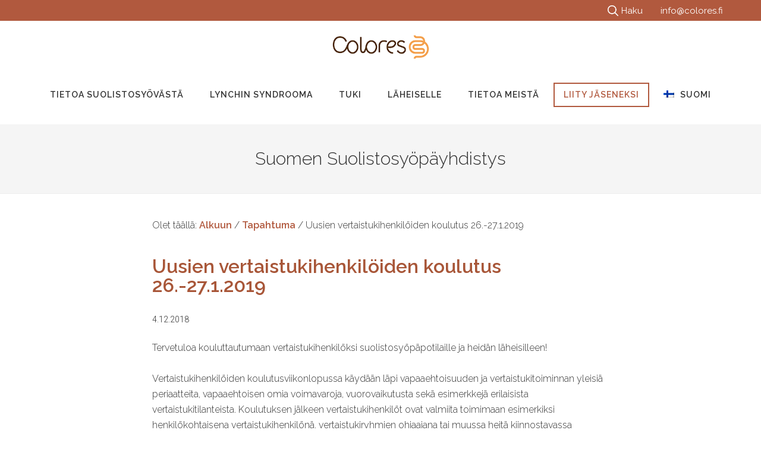

--- FILE ---
content_type: text/html; charset=UTF-8
request_url: https://www.colores.fi/uusien-vertaistukihenkiloiden-koulutus-26-27-1-2019/
body_size: 11850
content:
<!DOCTYPE html>
<html lang="fi">
<head >
<meta charset="UTF-8" />
<meta name="viewport" content="width=device-width, initial-scale=1" />
<meta name='robots' content='index, follow, max-image-preview:large, max-snippet:-1, max-video-preview:-1' />
<link rel="alternate" hreflang="fi" href="https://www.colores.fi/uusien-vertaistukihenkiloiden-koulutus-26-27-1-2019/" />
<link rel="alternate" hreflang="x-default" href="https://www.colores.fi/uusien-vertaistukihenkiloiden-koulutus-26-27-1-2019/" />

	<!-- This site is optimized with the Yoast SEO plugin v23.3 - https://yoast.com/wordpress/plugins/seo/ -->
	<title>Uusien vertaistukihenkilöiden koulutus 26.-27.1.2019 &#8211; Colores</title>
	<link rel="canonical" href="https://www.colores.fi/uusien-vertaistukihenkiloiden-koulutus-26-27-1-2019/" />
	<meta property="og:locale" content="fi_FI" />
	<meta property="og:type" content="article" />
	<meta property="og:title" content="Uusien vertaistukihenkilöiden koulutus 26.-27.1.2019 &#8211; Colores" />
	<meta property="og:description" content="Tervetuloa kouluttautumaan vertaistukihenkilöksi suolistosyöpäpotilaille ja heidän läheisilleen! Vertaistukihenkilöiden koulutusviikonlopussa käydään läpi vapaaehtoisuuden ja vertaistukitoiminnan yleisiä periaatteita, vapaaehtoisen omia voimavaroja, vuorovaikutusta sekä esimerkkejä erilaisista vertaistukitilanteista. Koulutuksen jälkeen vertaistukihenkilöt ovat valmiita toimimaan esimerkiksi henkilökohtaisena vertaistukihenkilönä, vertaistukiryhmien ohjaajana tai muussa heitä kiinnostavassa vapaaehtoistehtävässä. Vapaaehtoisuudesta Coloresissa voit lukea lisää täältä. Vuonna 2019 uusin vertaistukihenkilöiden koulutus järjestetään 26.-27.1. Hotel Arthurissa [&hellip;]" />
	<meta property="og:url" content="https://www.colores.fi/uusien-vertaistukihenkiloiden-koulutus-26-27-1-2019/" />
	<meta property="og:site_name" content="Colores" />
	<meta property="article:published_time" content="2018-12-04T12:16:58+00:00" />
	<meta property="article:modified_time" content="2018-12-04T12:56:35+00:00" />
	<meta property="og:image" content="https://www.colores.fi/app/uploads/2018/12/rawpixel-653764-unsplash.jpg" />
	<meta property="og:image:width" content="3000" />
	<meta property="og:image:height" content="1962" />
	<meta property="og:image:type" content="image/jpeg" />
	<meta name="author" content="Essi Roisko" />
	<meta name="twitter:card" content="summary_large_image" />
	<meta name="twitter:label1" content="Kirjoittanut" />
	<meta name="twitter:data1" content="Essi Roisko" />
	<meta name="twitter:label2" content="Arvioitu lukuaika" />
	<meta name="twitter:data2" content="1 minuutti" />
	<script type="application/ld+json" class="yoast-schema-graph">{"@context":"https://schema.org","@graph":[{"@type":"Article","@id":"https://www.colores.fi/uusien-vertaistukihenkiloiden-koulutus-26-27-1-2019/#article","isPartOf":{"@id":"https://www.colores.fi/uusien-vertaistukihenkiloiden-koulutus-26-27-1-2019/"},"author":{"name":"Essi Roisko","@id":"https://www.colores.fi/#/schema/person/4104e4d02ea72c7c106a89d55f1c7ee5"},"headline":"Uusien vertaistukihenkilöiden koulutus 26.-27.1.2019","datePublished":"2018-12-04T12:16:58+00:00","dateModified":"2018-12-04T12:56:35+00:00","mainEntityOfPage":{"@id":"https://www.colores.fi/uusien-vertaistukihenkiloiden-koulutus-26-27-1-2019/"},"wordCount":210,"publisher":{"@id":"https://www.colores.fi/#organization"},"image":{"@id":"https://www.colores.fi/uusien-vertaistukihenkiloiden-koulutus-26-27-1-2019/#primaryimage"},"thumbnailUrl":"https://www.colores.fi/app/uploads/2018/12/rawpixel-653764-unsplash.jpg","articleSection":["Tapahtuma"],"inLanguage":"fi"},{"@type":"WebPage","@id":"https://www.colores.fi/uusien-vertaistukihenkiloiden-koulutus-26-27-1-2019/","url":"https://www.colores.fi/uusien-vertaistukihenkiloiden-koulutus-26-27-1-2019/","name":"Uusien vertaistukihenkilöiden koulutus 26.-27.1.2019 &#8211; Colores","isPartOf":{"@id":"https://www.colores.fi/#website"},"primaryImageOfPage":{"@id":"https://www.colores.fi/uusien-vertaistukihenkiloiden-koulutus-26-27-1-2019/#primaryimage"},"image":{"@id":"https://www.colores.fi/uusien-vertaistukihenkiloiden-koulutus-26-27-1-2019/#primaryimage"},"thumbnailUrl":"https://www.colores.fi/app/uploads/2018/12/rawpixel-653764-unsplash.jpg","datePublished":"2018-12-04T12:16:58+00:00","dateModified":"2018-12-04T12:56:35+00:00","breadcrumb":{"@id":"https://www.colores.fi/uusien-vertaistukihenkiloiden-koulutus-26-27-1-2019/#breadcrumb"},"inLanguage":"fi","potentialAction":[{"@type":"ReadAction","target":["https://www.colores.fi/uusien-vertaistukihenkiloiden-koulutus-26-27-1-2019/"]}]},{"@type":"ImageObject","inLanguage":"fi","@id":"https://www.colores.fi/uusien-vertaistukihenkiloiden-koulutus-26-27-1-2019/#primaryimage","url":"https://www.colores.fi/app/uploads/2018/12/rawpixel-653764-unsplash.jpg","contentUrl":"https://www.colores.fi/app/uploads/2018/12/rawpixel-653764-unsplash.jpg","width":3000,"height":1962},{"@type":"BreadcrumbList","@id":"https://www.colores.fi/uusien-vertaistukihenkiloiden-koulutus-26-27-1-2019/#breadcrumb","itemListElement":[{"@type":"ListItem","position":1,"name":"Home","item":"https://www.colores.fi/"},{"@type":"ListItem","position":2,"name":"Uusien vertaistukihenkilöiden koulutus 26.-27.1.2019"}]},{"@type":"WebSite","@id":"https://www.colores.fi/#website","url":"https://www.colores.fi/","name":"Colores","description":"Suomen Suolistosyöpäyhdistys","publisher":{"@id":"https://www.colores.fi/#organization"},"potentialAction":[{"@type":"SearchAction","target":{"@type":"EntryPoint","urlTemplate":"https://www.colores.fi/?s={search_term_string}"},"query-input":"required name=search_term_string"}],"inLanguage":"fi"},{"@type":"Organization","@id":"https://www.colores.fi/#organization","name":"Colores-Suomen suolistosyöpäyhdistys ry","url":"https://www.colores.fi/","logo":{"@type":"ImageObject","inLanguage":"fi","@id":"https://www.colores.fi/#/schema/logo/image/","url":"https://www.colores.fi/app/uploads/2018/05/colores_logo.png","contentUrl":"https://www.colores.fi/app/uploads/2018/05/colores_logo.png","width":1795,"height":437,"caption":"Colores-Suomen suolistosyöpäyhdistys ry"},"image":{"@id":"https://www.colores.fi/#/schema/logo/image/"}},{"@type":"Person","@id":"https://www.colores.fi/#/schema/person/4104e4d02ea72c7c106a89d55f1c7ee5","name":"Essi Roisko","image":{"@type":"ImageObject","inLanguage":"fi","@id":"https://www.colores.fi/#/schema/person/image/","url":"https://secure.gravatar.com/avatar/d34e67dae34dd7ec2735f2c4b42a5f2c?s=96&d=mm&r=g","contentUrl":"https://secure.gravatar.com/avatar/d34e67dae34dd7ec2735f2c4b42a5f2c?s=96&d=mm&r=g","caption":"Essi Roisko"},"url":"https://www.colores.fi/author/essi-roisko/"}]}</script>
	<!-- / Yoast SEO plugin. -->


<link rel='dns-prefetch' href='//fonts.googleapis.com' />
<link rel="alternate" type="application/rss+xml" title="Colores &raquo; syöte" href="https://www.colores.fi/feed/" />
<link rel="alternate" type="application/rss+xml" title="Colores &raquo; kommenttien syöte" href="https://www.colores.fi/comments/feed/" />
<script type="text/javascript">
/* <![CDATA[ */
window._wpemojiSettings = {"baseUrl":"https:\/\/s.w.org\/images\/core\/emoji\/15.0.3\/72x72\/","ext":".png","svgUrl":"https:\/\/s.w.org\/images\/core\/emoji\/15.0.3\/svg\/","svgExt":".svg","source":{"concatemoji":"https:\/\/www.colores.fi\/wp\/wp-includes\/js\/wp-emoji-release.min.js?ver=6.6.1"}};
/*! This file is auto-generated */
!function(i,n){var o,s,e;function c(e){try{var t={supportTests:e,timestamp:(new Date).valueOf()};sessionStorage.setItem(o,JSON.stringify(t))}catch(e){}}function p(e,t,n){e.clearRect(0,0,e.canvas.width,e.canvas.height),e.fillText(t,0,0);var t=new Uint32Array(e.getImageData(0,0,e.canvas.width,e.canvas.height).data),r=(e.clearRect(0,0,e.canvas.width,e.canvas.height),e.fillText(n,0,0),new Uint32Array(e.getImageData(0,0,e.canvas.width,e.canvas.height).data));return t.every(function(e,t){return e===r[t]})}function u(e,t,n){switch(t){case"flag":return n(e,"\ud83c\udff3\ufe0f\u200d\u26a7\ufe0f","\ud83c\udff3\ufe0f\u200b\u26a7\ufe0f")?!1:!n(e,"\ud83c\uddfa\ud83c\uddf3","\ud83c\uddfa\u200b\ud83c\uddf3")&&!n(e,"\ud83c\udff4\udb40\udc67\udb40\udc62\udb40\udc65\udb40\udc6e\udb40\udc67\udb40\udc7f","\ud83c\udff4\u200b\udb40\udc67\u200b\udb40\udc62\u200b\udb40\udc65\u200b\udb40\udc6e\u200b\udb40\udc67\u200b\udb40\udc7f");case"emoji":return!n(e,"\ud83d\udc26\u200d\u2b1b","\ud83d\udc26\u200b\u2b1b")}return!1}function f(e,t,n){var r="undefined"!=typeof WorkerGlobalScope&&self instanceof WorkerGlobalScope?new OffscreenCanvas(300,150):i.createElement("canvas"),a=r.getContext("2d",{willReadFrequently:!0}),o=(a.textBaseline="top",a.font="600 32px Arial",{});return e.forEach(function(e){o[e]=t(a,e,n)}),o}function t(e){var t=i.createElement("script");t.src=e,t.defer=!0,i.head.appendChild(t)}"undefined"!=typeof Promise&&(o="wpEmojiSettingsSupports",s=["flag","emoji"],n.supports={everything:!0,everythingExceptFlag:!0},e=new Promise(function(e){i.addEventListener("DOMContentLoaded",e,{once:!0})}),new Promise(function(t){var n=function(){try{var e=JSON.parse(sessionStorage.getItem(o));if("object"==typeof e&&"number"==typeof e.timestamp&&(new Date).valueOf()<e.timestamp+604800&&"object"==typeof e.supportTests)return e.supportTests}catch(e){}return null}();if(!n){if("undefined"!=typeof Worker&&"undefined"!=typeof OffscreenCanvas&&"undefined"!=typeof URL&&URL.createObjectURL&&"undefined"!=typeof Blob)try{var e="postMessage("+f.toString()+"("+[JSON.stringify(s),u.toString(),p.toString()].join(",")+"));",r=new Blob([e],{type:"text/javascript"}),a=new Worker(URL.createObjectURL(r),{name:"wpTestEmojiSupports"});return void(a.onmessage=function(e){c(n=e.data),a.terminate(),t(n)})}catch(e){}c(n=f(s,u,p))}t(n)}).then(function(e){for(var t in e)n.supports[t]=e[t],n.supports.everything=n.supports.everything&&n.supports[t],"flag"!==t&&(n.supports.everythingExceptFlag=n.supports.everythingExceptFlag&&n.supports[t]);n.supports.everythingExceptFlag=n.supports.everythingExceptFlag&&!n.supports.flag,n.DOMReady=!1,n.readyCallback=function(){n.DOMReady=!0}}).then(function(){return e}).then(function(){var e;n.supports.everything||(n.readyCallback(),(e=n.source||{}).concatemoji?t(e.concatemoji):e.wpemoji&&e.twemoji&&(t(e.twemoji),t(e.wpemoji)))}))}((window,document),window._wpemojiSettings);
/* ]]> */
</script>
<link rel='stylesheet' id='minimum-pro-theme-css' href='https://www.colores.fi/app/themes/minimum-pro/style.css?ver=3.2.1' type='text/css' media='all' />
<style id='wp-emoji-styles-inline-css' type='text/css'>

	img.wp-smiley, img.emoji {
		display: inline !important;
		border: none !important;
		box-shadow: none !important;
		height: 1em !important;
		width: 1em !important;
		margin: 0 0.07em !important;
		vertical-align: -0.1em !important;
		background: none !important;
		padding: 0 !important;
	}
</style>
<link rel='stylesheet' id='wp-block-library-css' href='https://www.colores.fi/wp/wp-includes/css/dist/block-library/style.min.css?ver=6.6.1' type='text/css' media='all' />
<style id='classic-theme-styles-inline-css' type='text/css'>
/*! This file is auto-generated */
.wp-block-button__link{color:#fff;background-color:#32373c;border-radius:9999px;box-shadow:none;text-decoration:none;padding:calc(.667em + 2px) calc(1.333em + 2px);font-size:1.125em}.wp-block-file__button{background:#32373c;color:#fff;text-decoration:none}
</style>
<style id='global-styles-inline-css' type='text/css'>
:root{--wp--preset--aspect-ratio--square: 1;--wp--preset--aspect-ratio--4-3: 4/3;--wp--preset--aspect-ratio--3-4: 3/4;--wp--preset--aspect-ratio--3-2: 3/2;--wp--preset--aspect-ratio--2-3: 2/3;--wp--preset--aspect-ratio--16-9: 16/9;--wp--preset--aspect-ratio--9-16: 9/16;--wp--preset--color--black: #000000;--wp--preset--color--cyan-bluish-gray: #abb8c3;--wp--preset--color--white: #ffffff;--wp--preset--color--pale-pink: #f78da7;--wp--preset--color--vivid-red: #cf2e2e;--wp--preset--color--luminous-vivid-orange: #ff6900;--wp--preset--color--luminous-vivid-amber: #fcb900;--wp--preset--color--light-green-cyan: #7bdcb5;--wp--preset--color--vivid-green-cyan: #00d084;--wp--preset--color--pale-cyan-blue: #8ed1fc;--wp--preset--color--vivid-cyan-blue: #0693e3;--wp--preset--color--vivid-purple: #9b51e0;--wp--preset--gradient--vivid-cyan-blue-to-vivid-purple: linear-gradient(135deg,rgba(6,147,227,1) 0%,rgb(155,81,224) 100%);--wp--preset--gradient--light-green-cyan-to-vivid-green-cyan: linear-gradient(135deg,rgb(122,220,180) 0%,rgb(0,208,130) 100%);--wp--preset--gradient--luminous-vivid-amber-to-luminous-vivid-orange: linear-gradient(135deg,rgba(252,185,0,1) 0%,rgba(255,105,0,1) 100%);--wp--preset--gradient--luminous-vivid-orange-to-vivid-red: linear-gradient(135deg,rgba(255,105,0,1) 0%,rgb(207,46,46) 100%);--wp--preset--gradient--very-light-gray-to-cyan-bluish-gray: linear-gradient(135deg,rgb(238,238,238) 0%,rgb(169,184,195) 100%);--wp--preset--gradient--cool-to-warm-spectrum: linear-gradient(135deg,rgb(74,234,220) 0%,rgb(151,120,209) 20%,rgb(207,42,186) 40%,rgb(238,44,130) 60%,rgb(251,105,98) 80%,rgb(254,248,76) 100%);--wp--preset--gradient--blush-light-purple: linear-gradient(135deg,rgb(255,206,236) 0%,rgb(152,150,240) 100%);--wp--preset--gradient--blush-bordeaux: linear-gradient(135deg,rgb(254,205,165) 0%,rgb(254,45,45) 50%,rgb(107,0,62) 100%);--wp--preset--gradient--luminous-dusk: linear-gradient(135deg,rgb(255,203,112) 0%,rgb(199,81,192) 50%,rgb(65,88,208) 100%);--wp--preset--gradient--pale-ocean: linear-gradient(135deg,rgb(255,245,203) 0%,rgb(182,227,212) 50%,rgb(51,167,181) 100%);--wp--preset--gradient--electric-grass: linear-gradient(135deg,rgb(202,248,128) 0%,rgb(113,206,126) 100%);--wp--preset--gradient--midnight: linear-gradient(135deg,rgb(2,3,129) 0%,rgb(40,116,252) 100%);--wp--preset--font-size--small: 13px;--wp--preset--font-size--medium: 20px;--wp--preset--font-size--large: 36px;--wp--preset--font-size--x-large: 42px;--wp--preset--spacing--20: 0.44rem;--wp--preset--spacing--30: 0.67rem;--wp--preset--spacing--40: 1rem;--wp--preset--spacing--50: 1.5rem;--wp--preset--spacing--60: 2.25rem;--wp--preset--spacing--70: 3.38rem;--wp--preset--spacing--80: 5.06rem;--wp--preset--shadow--natural: 6px 6px 9px rgba(0, 0, 0, 0.2);--wp--preset--shadow--deep: 12px 12px 50px rgba(0, 0, 0, 0.4);--wp--preset--shadow--sharp: 6px 6px 0px rgba(0, 0, 0, 0.2);--wp--preset--shadow--outlined: 6px 6px 0px -3px rgba(255, 255, 255, 1), 6px 6px rgba(0, 0, 0, 1);--wp--preset--shadow--crisp: 6px 6px 0px rgba(0, 0, 0, 1);}:where(.is-layout-flex){gap: 0.5em;}:where(.is-layout-grid){gap: 0.5em;}body .is-layout-flex{display: flex;}.is-layout-flex{flex-wrap: wrap;align-items: center;}.is-layout-flex > :is(*, div){margin: 0;}body .is-layout-grid{display: grid;}.is-layout-grid > :is(*, div){margin: 0;}:where(.wp-block-columns.is-layout-flex){gap: 2em;}:where(.wp-block-columns.is-layout-grid){gap: 2em;}:where(.wp-block-post-template.is-layout-flex){gap: 1.25em;}:where(.wp-block-post-template.is-layout-grid){gap: 1.25em;}.has-black-color{color: var(--wp--preset--color--black) !important;}.has-cyan-bluish-gray-color{color: var(--wp--preset--color--cyan-bluish-gray) !important;}.has-white-color{color: var(--wp--preset--color--white) !important;}.has-pale-pink-color{color: var(--wp--preset--color--pale-pink) !important;}.has-vivid-red-color{color: var(--wp--preset--color--vivid-red) !important;}.has-luminous-vivid-orange-color{color: var(--wp--preset--color--luminous-vivid-orange) !important;}.has-luminous-vivid-amber-color{color: var(--wp--preset--color--luminous-vivid-amber) !important;}.has-light-green-cyan-color{color: var(--wp--preset--color--light-green-cyan) !important;}.has-vivid-green-cyan-color{color: var(--wp--preset--color--vivid-green-cyan) !important;}.has-pale-cyan-blue-color{color: var(--wp--preset--color--pale-cyan-blue) !important;}.has-vivid-cyan-blue-color{color: var(--wp--preset--color--vivid-cyan-blue) !important;}.has-vivid-purple-color{color: var(--wp--preset--color--vivid-purple) !important;}.has-black-background-color{background-color: var(--wp--preset--color--black) !important;}.has-cyan-bluish-gray-background-color{background-color: var(--wp--preset--color--cyan-bluish-gray) !important;}.has-white-background-color{background-color: var(--wp--preset--color--white) !important;}.has-pale-pink-background-color{background-color: var(--wp--preset--color--pale-pink) !important;}.has-vivid-red-background-color{background-color: var(--wp--preset--color--vivid-red) !important;}.has-luminous-vivid-orange-background-color{background-color: var(--wp--preset--color--luminous-vivid-orange) !important;}.has-luminous-vivid-amber-background-color{background-color: var(--wp--preset--color--luminous-vivid-amber) !important;}.has-light-green-cyan-background-color{background-color: var(--wp--preset--color--light-green-cyan) !important;}.has-vivid-green-cyan-background-color{background-color: var(--wp--preset--color--vivid-green-cyan) !important;}.has-pale-cyan-blue-background-color{background-color: var(--wp--preset--color--pale-cyan-blue) !important;}.has-vivid-cyan-blue-background-color{background-color: var(--wp--preset--color--vivid-cyan-blue) !important;}.has-vivid-purple-background-color{background-color: var(--wp--preset--color--vivid-purple) !important;}.has-black-border-color{border-color: var(--wp--preset--color--black) !important;}.has-cyan-bluish-gray-border-color{border-color: var(--wp--preset--color--cyan-bluish-gray) !important;}.has-white-border-color{border-color: var(--wp--preset--color--white) !important;}.has-pale-pink-border-color{border-color: var(--wp--preset--color--pale-pink) !important;}.has-vivid-red-border-color{border-color: var(--wp--preset--color--vivid-red) !important;}.has-luminous-vivid-orange-border-color{border-color: var(--wp--preset--color--luminous-vivid-orange) !important;}.has-luminous-vivid-amber-border-color{border-color: var(--wp--preset--color--luminous-vivid-amber) !important;}.has-light-green-cyan-border-color{border-color: var(--wp--preset--color--light-green-cyan) !important;}.has-vivid-green-cyan-border-color{border-color: var(--wp--preset--color--vivid-green-cyan) !important;}.has-pale-cyan-blue-border-color{border-color: var(--wp--preset--color--pale-cyan-blue) !important;}.has-vivid-cyan-blue-border-color{border-color: var(--wp--preset--color--vivid-cyan-blue) !important;}.has-vivid-purple-border-color{border-color: var(--wp--preset--color--vivid-purple) !important;}.has-vivid-cyan-blue-to-vivid-purple-gradient-background{background: var(--wp--preset--gradient--vivid-cyan-blue-to-vivid-purple) !important;}.has-light-green-cyan-to-vivid-green-cyan-gradient-background{background: var(--wp--preset--gradient--light-green-cyan-to-vivid-green-cyan) !important;}.has-luminous-vivid-amber-to-luminous-vivid-orange-gradient-background{background: var(--wp--preset--gradient--luminous-vivid-amber-to-luminous-vivid-orange) !important;}.has-luminous-vivid-orange-to-vivid-red-gradient-background{background: var(--wp--preset--gradient--luminous-vivid-orange-to-vivid-red) !important;}.has-very-light-gray-to-cyan-bluish-gray-gradient-background{background: var(--wp--preset--gradient--very-light-gray-to-cyan-bluish-gray) !important;}.has-cool-to-warm-spectrum-gradient-background{background: var(--wp--preset--gradient--cool-to-warm-spectrum) !important;}.has-blush-light-purple-gradient-background{background: var(--wp--preset--gradient--blush-light-purple) !important;}.has-blush-bordeaux-gradient-background{background: var(--wp--preset--gradient--blush-bordeaux) !important;}.has-luminous-dusk-gradient-background{background: var(--wp--preset--gradient--luminous-dusk) !important;}.has-pale-ocean-gradient-background{background: var(--wp--preset--gradient--pale-ocean) !important;}.has-electric-grass-gradient-background{background: var(--wp--preset--gradient--electric-grass) !important;}.has-midnight-gradient-background{background: var(--wp--preset--gradient--midnight) !important;}.has-small-font-size{font-size: var(--wp--preset--font-size--small) !important;}.has-medium-font-size{font-size: var(--wp--preset--font-size--medium) !important;}.has-large-font-size{font-size: var(--wp--preset--font-size--large) !important;}.has-x-large-font-size{font-size: var(--wp--preset--font-size--x-large) !important;}
:where(.wp-block-post-template.is-layout-flex){gap: 1.25em;}:where(.wp-block-post-template.is-layout-grid){gap: 1.25em;}
:where(.wp-block-columns.is-layout-flex){gap: 2em;}:where(.wp-block-columns.is-layout-grid){gap: 2em;}
:root :where(.wp-block-pullquote){font-size: 1.5em;line-height: 1.6;}
</style>
<link rel='stylesheet' id='wpml-blocks-css' href='https://www.colores.fi/app/plugins/sitepress-multilingual-cms/dist/css/blocks/styles.css?ver=4.6.9' type='text/css' media='all' />
<link rel='stylesheet' id='contact-form-7-bootstrap-style-css' href='https://www.colores.fi/app/plugins/bootstrap-for-contact-form-7/assets/dist/css/style.min.css?ver=6.6.1' type='text/css' media='all' />
<link rel='stylesheet' id='wpml-menu-item-0-css' href='https://www.colores.fi/app/plugins/sitepress-multilingual-cms/templates/language-switchers/menu-item/style.min.css?ver=1' type='text/css' media='all' />
<link rel='stylesheet' id='dashicons-css' href='https://www.colores.fi/wp/wp-includes/css/dashicons.min.css?ver=6.6.1' type='text/css' media='all' />
<link rel='stylesheet' id='minimum-google-fonts-css' href='//fonts.googleapis.com/css?family=Roboto%3A300%2C400%7CRoboto+Slab%3A300%2C400%7CRaleway%3A300%2C400%2C600%2C800&#038;ver=3.2.1' type='text/css' media='all' />
<link rel='stylesheet' id='cf7cf-style-css' href='https://www.colores.fi/app/plugins/cf7-conditional-fields/style.css?ver=2.1.2' type='text/css' media='all' />
<script type="text/javascript" src="https://www.colores.fi/wp/wp-includes/js/jquery/jquery.min.js?ver=3.7.1" id="jquery-core-js"></script>
<script type="text/javascript" src="https://www.colores.fi/wp/wp-includes/js/jquery/jquery-migrate.min.js?ver=3.4.1" id="jquery-migrate-js"></script>
<script type="text/javascript" src="https://www.colores.fi/app/themes/minimum-pro/js/responsive-menu.js?ver=1.0.0" id="minimum-responsive-menu-js"></script>
<link rel="https://api.w.org/" href="https://www.colores.fi/wp-json/" /><link rel="alternate" title="JSON" type="application/json" href="https://www.colores.fi/wp-json/wp/v2/posts/1282" /><link rel="EditURI" type="application/rsd+xml" title="RSD" href="https://www.colores.fi/wp/xmlrpc.php?rsd" />
<meta name="generator" content="WordPress 6.6.1" />
<link rel='shortlink' href='https://www.colores.fi/?p=1282' />
<link rel="alternate" title="oEmbed (JSON)" type="application/json+oembed" href="https://www.colores.fi/wp-json/oembed/1.0/embed?url=https%3A%2F%2Fwww.colores.fi%2Fuusien-vertaistukihenkiloiden-koulutus-26-27-1-2019%2F" />
<link rel="alternate" title="oEmbed (XML)" type="text/xml+oembed" href="https://www.colores.fi/wp-json/oembed/1.0/embed?url=https%3A%2F%2Fwww.colores.fi%2Fuusien-vertaistukihenkiloiden-koulutus-26-27-1-2019%2F&#038;format=xml" />
<meta name="generator" content="WPML ver:4.6.9 stt:1,18,51;" />
<!-- Google Tag Manager -->
<script>(function(w,d,s,l,i){w[l]=w[l]||[];w[l].push({'gtm.start':
new Date().getTime(),event:'gtm.js'});var f=d.getElementsByTagName(s)[0],
j=d.createElement(s),dl=l!='dataLayer'?'&l='+l:'';j.async=true;j.src=
'https://www.googletagmanager.com/gtm.js?id='+i+dl;f.parentNode.insertBefore(j,f);
})(window,document,'script','dataLayer','GTM-MHF48Q2');</script>
<!-- End Google Tag Manager -->
<meta name="google-site-verification" content="zPeaxjsdcS-vbaa9lf87ZC-7FkprAdddfLUu0SlkCSI" />

<script type="text/javascript">

(function() {

        var sc = document.createElement('script'); sc.type = 'text/javascript'; sc.async = true;

        sc.src = ('https:' == document.location.protocol ? 'https://zefzhat-eu.appspot.com' : 'http://www.livezhat.fi') + '/code/suomensuolistosyopayhdistysry/dx7keza';

        var s = document.getElementsByTagName('script')[0]; s.parentNode.insertBefore(sc, s);

})();

</script>		<style type="text/css">
			div.wpcf7 .ajax-loader {
				background-image: url('https://www.colores.fi/app/plugins/contact-form-7/images/ajax-loader.gif');
			}
		</style>
		<style type="text/css">.site-title a { background: url(https://www.colores.fi/app/uploads/2018/05/cropped-colores-logo-small.png) no-repeat !important; }</style>
<link rel="icon" href="https://www.colores.fi/app/uploads/2018/05/favicon-150x150.png" sizes="32x32" />
<link rel="icon" href="https://www.colores.fi/app/uploads/2018/05/favicon-300x300.png" sizes="192x192" />
<link rel="apple-touch-icon" href="https://www.colores.fi/app/uploads/2018/05/favicon-300x300.png" />
<meta name="msapplication-TileImage" content="https://www.colores.fi/app/uploads/2018/05/favicon-300x300.png" />
		<style type="text/css" id="wp-custom-css">
			.custom-gform input[type="tel"] {
	    border: none;
    border-radius: 0;
    background: #f3f3f3;
    padding: 15px !important;
    font-size: 15px !important;
    font-weight: 400;
    letter-spacing: 1px;
    border: 1px solid transparent;
    transition: all .12s ease-out;
    color: #333;
    width: 100% !important;
    margin-top: 0 !important;
}

.custom-gform .gfield--type-quantity .ginput_container {
	flex-direction: column;
	align-items: flex-start;
	
}

.custom-gform .gfield--type-quantity .ginput_container input {
		    border: none;
    border-radius: 0;
    background: white;
    padding: 15px !important;
    font-size: 15px !important;
    font-weight: 400;
    letter-spacing: 1px;
    border: 1px solid transparent;
    transition: all .12s ease-out;
    color: #333;
    width: 100% !important;
    margin-top: 0 !important;
}

.utility-bar-full .number {
	display: none;
}		</style>
		</head>
<body class="post-template-default single single-post postid-1282 single-format-standard custom-header header-image full-width-content genesis-breadcrumbs-visible genesis-footer-widgets-hidden untitled"><div id="fb-root"></div>
<script>(function(d, s, id) {
  var js, fjs = d.getElementsByTagName(s)[0];
  if (d.getElementById(id)) return;
  js = d.createElement(s); js.id = id;
  js.src = "https://connect.facebook.net/en_US/sdk.js#xfbml=1&version=v3.0&appId=149114962415510&autoLogAppEvents=1";
  fjs.parentNode.insertBefore(js, fjs);
}(document, "script", "facebook-jssdk"));</script><div class="site-container">
	<div class="utility-bar">
		<div class="wrap">
			<div class="utility-bar-full">
				<div class="utility-info">
					<span class="search-top"><img src="/app/uploads/2020/07/searchiconsmall.png" alt="Search icon" /><a href="javascript:;">Haku</a></span>
					<form action="/" style="display:none;" method="GET">
					<input type="text" name="s" id="search" value=""/>
					</form>
					<span class="number"><a href="tel:0104222540">010 4222 540</a></span>
					<span class="email"><a href="mailto:info@colores.fi">info@colores.fi</a></span></div>
				</div>
		</div>
	</div><header class="site-header"><div class="wrap"><div class="title-area"><p class="site-title"><a href="https://www.colores.fi/">Colores</a></p></div><div class="widget-area header-widget-area"><section id="nav_menu-4" class="widget widget_nav_menu"><div class="widget-wrap"><nav class="nav-header"><ul id="menu-main-menu-fi" class="menu genesis-nav-menu"><li id="menu-item-22" class="menu-item menu-item-type-post_type menu-item-object-page menu-item-has-children menu-item-22"><a href="https://www.colores.fi/tietoa-suolistosyovasta/"><span >Tietoa suolistosyövästä</span></a>
<ul class="sub-menu">
	<li id="menu-item-167" class="menu-item menu-item-type-post_type menu-item-object-page menu-item-167"><a href="https://www.colores.fi/suolistosyovan-riskitekijat/"><span >Riskitekijät</span></a></li>
	<li id="menu-item-153" class="menu-item menu-item-type-post_type menu-item-object-page menu-item-153"><a href="https://www.colores.fi/suolistosyovan-oireet/"><span >Oireet</span></a></li>
	<li id="menu-item-6261" class="menu-item menu-item-type-post_type menu-item-object-page menu-item-6261"><a href="https://www.colores.fi/suolistosyovan-seulonta/"><span >Suolistosyövän seulonta</span></a></li>
	<li id="menu-item-420" class="menu-item menu-item-type-post_type menu-item-object-page menu-item-420"><a href="https://www.colores.fi/suolistosyovan-diagnosointi/"><span >Diagnosointi ja tutkimukset</span></a></li>
	<li id="menu-item-170" class="menu-item menu-item-type-post_type menu-item-object-page menu-item-has-children menu-item-170"><a href="https://www.colores.fi/suolistosyovan-hoito/"><span >Hoitomuodot</span></a>
	<ul class="sub-menu">
		<li id="menu-item-169" class="menu-item menu-item-type-post_type menu-item-object-page menu-item-169"><a href="https://www.colores.fi/levinneen-suolistosyovan-hoito/"><span >Levinneen suolistosyövän hoito</span></a></li>
	</ul>
</li>
	<li id="menu-item-168" class="menu-item menu-item-type-post_type menu-item-object-page menu-item-168"><a href="https://www.colores.fi/suolistosyovan-ennuste/"><span >Ennuste</span></a></li>
	<li id="menu-item-3354" class="menu-item menu-item-type-post_type menu-item-object-page menu-item-3354"><a href="https://www.colores.fi/lars-syndrooma/"><span >Lars-syndrooma</span></a></li>
	<li id="menu-item-166" class="menu-item menu-item-type-post_type menu-item-object-page menu-item-166"><a href="https://www.colores.fi/suolistosyovan-ehkaisy/"><span >Sairastumisriskin pienentäminen</span></a></li>
	<li id="menu-item-210" class="menu-item menu-item-type-post_type menu-item-object-page menu-item-210"><a href="https://www.colores.fi/suolistosyopapotilaiden-kokemustarinoita/"><span >Kokemustarinat</span></a></li>
	<li id="menu-item-4146" class="menu-item menu-item-type-post_type menu-item-object-page menu-item-4146"><a href="https://www.colores.fi/ajankohtaista/materiaalipankki/"><span >Materiaalipankki</span></a></li>
	<li id="menu-item-514" class="menu-item menu-item-type-post_type menu-item-object-page menu-item-514"><a href="https://www.colores.fi/tietoa-suolistosyovasta/hyodyllisia-linkkeja/"><span >Muuta hyödyllistä tietoa</span></a></li>
</ul>
</li>
<li id="menu-item-4066" class="menu-item menu-item-type-post_type menu-item-object-page menu-item-has-children menu-item-4066"><a href="https://www.colores.fi/lynchin-syndrooma/"><span >Lynchin syndrooma</span></a>
<ul class="sub-menu">
	<li id="menu-item-4069" class="menu-item menu-item-type-post_type menu-item-object-page menu-item-4069"><a href="https://www.colores.fi/mista-lynchin-syndrooma-johtuu/"><span >Mistä Lynchin syndrooma johtuu</span></a></li>
	<li id="menu-item-4068" class="menu-item menu-item-type-post_type menu-item-object-page menu-item-4068"><a href="https://www.colores.fi/geenivirheen-testaus/"><span >Geenivirheen testaus</span></a></li>
	<li id="menu-item-4071" class="menu-item menu-item-type-post_type menu-item-object-page menu-item-4071"><a href="https://www.colores.fi/lynchin-syndrooman-seuranta/"><span >Seuranta</span></a></li>
	<li id="menu-item-4070" class="menu-item menu-item-type-post_type menu-item-object-page menu-item-4070"><a href="https://www.colores.fi/tiedon-jakaminen-suvussa/"><span >Tiedon jakaminen suvussa</span></a></li>
	<li id="menu-item-4073" class="menu-item menu-item-type-post_type menu-item-object-page menu-item-4073"><a href="https://www.colores.fi/oman-perimatiedon-omistajuus/"><span >Oman perimätiedon omistajuus</span></a></li>
	<li id="menu-item-4074" class="menu-item menu-item-type-post_type menu-item-object-page menu-item-4074"><a href="https://www.colores.fi/syopaan-sairastumisen-ennaltaehkaisy/"><span >Syöpään sairastumisen ennaltaehkäisy</span></a></li>
	<li id="menu-item-6366" class="menu-item menu-item-type-post_type menu-item-object-page menu-item-6366"><a href="https://www.colores.fi/lynchin-syndrooman-enneltaehkaisevat-toimenpiteet-naisilla/"><span >Lynchin syndrooma -syöpien ennaltaehkäisyssä huomioitavia asioita</span></a></li>
	<li id="menu-item-4072" class="menu-item menu-item-type-post_type menu-item-object-page menu-item-4072"><a href="https://www.colores.fi/lynchin-syndrooman-tutkimus-suomessa/"><span >Lynchin syndrooman tutkimus Suomessa</span></a></li>
	<li id="menu-item-5224" class="menu-item menu-item-type-post_type menu-item-object-page menu-item-has-children menu-item-5224"><a href="https://www.colores.fi/sairaus-ja-parisuhde/"><span >Sairaus ja parisuhde</span></a>
	<ul class="sub-menu">
		<li id="menu-item-5227" class="menu-item menu-item-type-post_type menu-item-object-page menu-item-5227"><a href="https://www.colores.fi/syndrooma-tai-sairaus-ja-parisuhde/"><span >Perinnöllinen sairastumisalttius tai sairaus ja parisuhde</span></a></li>
		<li id="menu-item-5225" class="menu-item menu-item-type-post_type menu-item-object-page menu-item-5225"><a href="https://www.colores.fi/syndrooma-tai-sairaus-ja-vanhemmuus/"><span >Syndrooma tai sairaus ja vanhemmuus</span></a></li>
		<li id="menu-item-5226" class="menu-item menu-item-type-post_type menu-item-object-page menu-item-5226"><a href="https://www.colores.fi/miten-kertoa-syndroomasta-tai-sairaudesta-uudelle-kumppanille/"><span >Miten kertoa syndroomasta tai sairaudesta uudelle kumppanille?</span></a></li>
	</ul>
</li>
</ul>
</li>
<li id="menu-item-26" class="menu-item menu-item-type-post_type menu-item-object-page menu-item-has-children menu-item-26"><a href="https://www.colores.fi/tuki/"><span >Tuki</span></a>
<ul class="sub-menu">
	<li id="menu-item-346" class="menu-item menu-item-type-post_type menu-item-object-page menu-item-has-children menu-item-346"><a href="https://www.colores.fi/vertaistuelliset-kurssit/"><span >Kurssit</span></a>
	<ul class="sub-menu">
		<li id="menu-item-13325" class="menu-item menu-item-type-post_type menu-item-object-page menu-item-13325"><a href="https://www.colores.fi/parikurssi-ruuansulatuskanavan-syopaa-sairastaville-ja-heidan-laheisilleen/"><span >Parikurssi: ruuansulatuskanavan syöpää sairastaville ja heidän läheisilleen</span></a></li>
		<li id="menu-item-13326" class="menu-item menu-item-type-post_type menu-item-object-page menu-item-13326"><a href="https://www.colores.fi/tukea-elamaan-solunsalpaajien-aiheuttaman-neuropatian-kanssa/"><span >Tukea elämään solunsalpaajien aiheuttaman neuropatian kanssa</span></a></li>
		<li id="menu-item-13324" class="menu-item menu-item-type-post_type menu-item-object-page menu-item-13324"><a href="https://www.colores.fi/lynchin-syndrooman-kantajien-kurssi/"><span >Lynchin syndrooman kantajien kurssi</span></a></li>
	</ul>
</li>
	<li id="menu-item-345" class="menu-item menu-item-type-post_type menu-item-object-page menu-item-345"><a href="https://www.colores.fi/henkilokohtainen-vertaistuki/"><span >Keskustele vertaistukijan kanssa</span></a></li>
	<li id="menu-item-344" class="menu-item menu-item-type-post_type menu-item-object-page menu-item-344"><a href="https://www.colores.fi/vertaistukea-suolistosyopaa-sairastavalle/"><span >Vertaistukiryhmät suolistosyöpään sairastuneille</span></a></li>
	<li id="menu-item-1381" class="menu-item menu-item-type-post_type menu-item-object-page menu-item-1381"><a href="https://www.colores.fi/tukeaetana/"><span >Tukea etänä</span></a></li>
	<li id="menu-item-13305" class="menu-item menu-item-type-post_type menu-item-object-page menu-item-has-children menu-item-13305"><a href="https://www.colores.fi/sovellus-suolistosyopapotilaille/"><span >Sovellus suolistosyöpäpotilaille</span></a>
	<ul class="sub-menu">
		<li id="menu-item-13306" class="menu-item menu-item-type-post_type menu-item-object-page menu-item-13306"><a href="https://www.colores.fi/sovellus-suolistosyopapotilaille/kayttoehdot/"><span >Käyttöehdot</span></a></li>
		<li id="menu-item-13308" class="menu-item menu-item-type-post_type menu-item-object-page menu-item-13308"><a href="https://www.colores.fi/sovellus-suolistosyopapotilaille/tietosuojaseloste/"><span >Tietosuojaseloste</span></a></li>
		<li id="menu-item-13307" class="menu-item menu-item-type-post_type menu-item-object-page menu-item-13307"><a href="https://www.colores.fi/sovellus-suolistosyopapotilaille/ukk/"><span >Usein kysytyt kysymykset</span></a></li>
	</ul>
</li>
	<li id="menu-item-323" class="menu-item menu-item-type-post_type menu-item-object-page menu-item-has-children menu-item-323"><a href="https://www.colores.fi/?page_id=225"><span >Taloudellinen avustus suolistosyöpään sairastuneille</span></a>
	<ul class="sub-menu">
		<li id="menu-item-532" class="menu-item menu-item-type-post_type menu-item-object-page menu-item-532"><a href="https://www.colores.fi/tuki/harkinnanvarainen-avustus-vaikuttavuuden-seuranta-lomake/"><span >Taloudellisen avustuksen seurantalomake</span></a></li>
	</ul>
</li>
	<li id="menu-item-617" class="menu-item menu-item-type-post_type menu-item-object-page menu-item-617"><a href="https://www.colores.fi/tule-vertaistukijaksi/"><span >Tule meille vertaistukijaksi!</span></a></li>
</ul>
</li>
<li id="menu-item-3347" class="menu-item menu-item-type-post_type menu-item-object-page menu-item-has-children menu-item-3347"><a href="https://www.colores.fi/laheiselle/"><span >Läheiselle</span></a>
<ul class="sub-menu">
	<li id="menu-item-3979" class="menu-item menu-item-type-post_type menu-item-object-page menu-item-3979"><a href="https://www.colores.fi/laheisten-kortit/"><span >Läheisten kortit</span></a></li>
	<li id="menu-item-3407" class="menu-item menu-item-type-post_type menu-item-object-page menu-item-3407"><a href="https://www.colores.fi/laheiselle/vertaistukea/"><span >Vertaistukea suolistosyöpään sairastuneen läheisille</span></a></li>
	<li id="menu-item-3408" class="menu-item menu-item-type-post_type menu-item-object-page menu-item-3408"><a href="https://www.colores.fi/laheiselle/lisatietoa-ja-tukea/"><span >Lisätietoa ja -tukea</span></a></li>
	<li id="menu-item-9801" class="menu-item menu-item-type-post_type menu-item-object-page menu-item-9801"><a href="https://www.colores.fi/laheiselle/ukk/"><span >Usein kysytyt kysymykset</span></a></li>
</ul>
</li>
<li id="menu-item-630" class="menu-item menu-item-type-post_type menu-item-object-page menu-item-has-children menu-item-630"><a href="https://www.colores.fi/tietoa-meista/"><span >Tietoa meistä</span></a>
<ul class="sub-menu">
	<li id="menu-item-634" class="menu-item menu-item-type-post_type menu-item-object-page menu-item-634"><a href="https://www.colores.fi/tietoa-meista/yhteystiedot/"><span >Yhteystiedot</span></a></li>
	<li id="menu-item-9765" class="menu-item menu-item-type-post_type menu-item-object-page menu-item-9765"><a href="https://www.colores.fi/tietoa-meista/hallitus/"><span >Hallitus</span></a></li>
	<li id="menu-item-4432" class="menu-item menu-item-type-post_type menu-item-object-page menu-item-4432"><a href="https://www.colores.fi/strategia-2020-2025/"><span >Strategia 2020-2025</span></a></li>
	<li id="menu-item-707" class="menu-item menu-item-type-post_type menu-item-object-page menu-item-707"><a href="https://www.colores.fi/tietoa-meista/yhdistyksen-saannot/"><span >Yhdistyksen säännöt</span></a></li>
	<li id="menu-item-646" class="menu-item menu-item-type-post_type menu-item-object-page menu-item-646"><a href="https://www.colores.fi/tietoa-meista/yhteistyokumppanit/"><span >Yhteistyökumppanit</span></a></li>
	<li id="menu-item-671" class="menu-item menu-item-type-post_type menu-item-object-page menu-item-671"><a href="https://www.colores.fi/kauppa/"><span >Kauppa</span></a></li>
	<li id="menu-item-6561" class="menu-item menu-item-type-post_type menu-item-object-page menu-item-6561"><a href="https://www.colores.fi/tietoa-meista/tue-toimintaamme-2/"><span >Tue toimintaamme – liity jäseneksi tai lahjoita</span></a></li>
	<li id="menu-item-9251" class="menu-item menu-item-type-post_type menu-item-object-page menu-item-9251"><a href="https://www.colores.fi/ammattilaisille-ja-opiskelijoille/"><span >Ammattilaisille ja opiskelijoille</span></a></li>
</ul>
</li>
<li id="menu-item-36" class="join-link menu-item menu-item-type-post_type menu-item-object-page menu-item-36"><a href="https://www.colores.fi/liity/"><span >Liity jäseneksi</span></a></li>
<li id="menu-item-wpml-ls-2-fi" class="menu-item wpml-ls-slot-2 wpml-ls-item wpml-ls-item-fi wpml-ls-current-language wpml-ls-menu-item wpml-ls-first-item wpml-ls-last-item menu-item-type-wpml_ls_menu_item menu-item-object-wpml_ls_menu_item menu-item-wpml-ls-2-fi"><a title="Suomi" href="https://www.colores.fi/uusien-vertaistukihenkiloiden-koulutus-26-27-1-2019/"><span ><img
            class="wpml-ls-flag"
            src="https://www.colores.fi/app/plugins/sitepress-multilingual-cms/res/flags/fi.png"
            alt=""
            
            
    /><span class="wpml-ls-native" lang="fi">Suomi</span></span></a></li>
</ul></nav></div></section>
</div></div></header><div class="site-tagline"><div class="wrap"><div class="site-tagline-left"><p class="site-description">Suomen Suolistosyöpäyhdistys</p></div><div class="site-tagline-right"></div></div></div><div class="site-inner"><div class="wrap"><div class="content-sidebar-wrap"><main class="content"><div class="breadcrumb">Olet täällä: <span class="breadcrumb-link-wrap"><a class="breadcrumb-link" href="https://www.colores.fi/"><span class="breadcrumb-link-text-wrap">Alkuun</span></a><meta ></span> <span aria-label="breadcrumb separator">/</span> <span class="breadcrumb-link-wrap"><a class="breadcrumb-link" href="https://www.colores.fi/category/tapahtuma/"><span class="breadcrumb-link-text-wrap">Tapahtuma</span></a><meta ></span> <span aria-label="breadcrumb separator">/</span> Uusien vertaistukihenkilöiden koulutus 26.-27.1.2019</div><article class="post-1282 post type-post status-publish format-standard has-post-thumbnail category-tapahtuma entry"><header class="entry-header"><h1 class="entry-title">Uusien vertaistukihenkilöiden koulutus 26.-27.1.2019</h1>
<p class="entry-meta"><time class="entry-time">4.12.2018</time>  </p></header><div class="entry-content"><p>Tervetuloa kouluttautumaan vertaistukihenkilöksi suolistosyöpäpotilaille ja heidän läheisilleen!</p>
<p>Vertaistukihenkilöiden koulutusviikonlopussa käydään läpi vapaaehtoisuuden ja vertaistukitoiminnan yleisiä periaatteita, vapaaehtoisen omia voimavaroja, vuorovaikutusta sekä esimerkkejä erilaisista vertaistukitilanteista. Koulutuksen jälkeen vertaistukihenkilöt ovat valmiita toimimaan esimerkiksi henkilökohtaisena vertaistukihenkilönä, vertaistukiryhmien ohjaajana tai muussa heitä kiinnostavassa vapaaehtoistehtävässä. Vapaaehtoisuudesta Coloresissa voit lukea lisää <a href="https://www.colores.fi/tuki/tule-vapaaehtoiseksi/">täältä</a>.</p>
<p>Vuonna 2019 uusin vertaistukihenkilöiden koulutus järjestetään 26.-27.1. Hotel Arthurissa Helsingissä. Koulutus alkaa lauantaiaamuna ja päättyy sunnuntai-iltapäivänä. Tarkempi ohjelma julkaistaan myöhemmin.</p>
<p>Koulutusviikonloppu on osallistujille maksuton ja kohtuulliset matkakulut korvataan. Koulutus järjestetään yhteityössä Rintasyöpäyhdistys – Europa Donna Finland ry:n ja Propo Suomen Eturauhassyöpäyhdistys ry:n kanssa.</p>
<p><strong>Majoitus</strong></p>
<p>Majoittuminen tapahtuu <a href="https://www.hotelarthur.fi/">Hotel Arthurissa</a> (Vuorikatu 19, 00100 Helsinki), joka sijaitsee Kaisaniemessä noin 200 metrin päässä Helsingin päärautatieasemalta. Hotellissa on tarjolla yhden ja kahden hengen huoneita, joihin sisältyy aamiainen.</p>
<p>Majoitus on seminaarin osallistujille maksuton.</p>
<p><strong>Ilmoittautuminen</strong></p>
<p>Ilmoittaudu vertaistukihenkilökoulutukseen Coloresin järjestökoordinaattori Essi Roiskolle joko puhelimitse p. 050 5012 885 tai sähköpostilla <a href="mailto:essi.roisko@colores.fi">essi.roisko@colores.fi</a> viimeistään loppiaisena su 6.1.2019. Kerro ilmoittautumisen yhteydessä seuraavat asiat:</p>
<ul>
<li>Haluatko majoittua yhden vai kahden hengen huoneessa</li>
<li>Mahdollinen erityisruokavalio</li>
<li>Muut huomioon otettavat asiat, esim. liikuntarajoitteet tai muuhun esteettömyyteen liittyvät seikat</li>
</ul>
</div><footer class="entry-footer"><p class="entry-meta"><span class="entry-categories">Kategoriassa: <a href="https://www.colores.fi/category/tapahtuma/" rel="category tag">Tapahtuma</a></span> </p></footer></article></main></div></div></div><div class="colores-not-found db-block"><div class="not-found-container"><h2 class="section-title">Etkö löytänyt etsimääsi? Kysy meiltä.</h2><div class="section-subtitle"><p style="text-align: center;">Laita meille sähköpostia <a href="mailto:info@colores.fi">info@colores.fi</a>.<br />
Voit myös ottaa yhteyttä yhteydenottolomakkeella.</p>
</div><a href="https://www.colores.fi/tietoa-meista/yhteystiedot#lomake" class="colores-button button-primary open-form" target="_blank">Ota yhteyttä lomakkeella ›</a></div></div><div class="colores-sponsors block-regular db-block"><h2 class="section-title">Kiitämme yhteistyökumppaneitamme tuesta</h2><div class="sponsor-logos"><span class="single-logo" style="background-image: url(https://www.colores.fi/app/uploads/2021/03/amgen-blue-logo_-2.png);"></span><span class="single-logo" style="background-image: url(https://www.colores.fi/app/uploads/2023/06/b-braun_logo_claim_a3_footer.jpg);"></span><span class="single-logo" style="background-image: url(https://www.colores.fi/app/uploads/2023/02/convatec-tertiary_logo_horizontal_with_strapline_blk_rgb-scaled.jpg);"></span><span class="single-logo" style="background-image: url(https://www.colores.fi/app/uploads/2018/06/dansac.png);"></span><span class="single-logo" style="background-image: url(https://www.colores.fi/app/uploads/2020/01/hollister_logo_master_2c_cmyk-2.png);"></span><span class="single-logo" style="background-image: url(https://www.colores.fi/app/uploads/2018/06/merck.png);"></span><span class="single-logo" style="background-image: url(https://www.colores.fi/app/uploads/2023/04/nordic-drugs-logo_utan-adress_a-company_black.jpg);"></span><span class="single-logo" style="background-image: url(https://www.colores.fi/app/uploads/2021/03/nutricia-logo-strapline-rgb-grad-2.png);"></span><span class="single-logo" style="background-image: url(https://www.colores.fi/app/uploads/2022/09/logo-pf_gris.jpg);"></span><span class="single-logo" style="background-image: url(https://www.colores.fi/app/uploads/2021/01/syopajarjestot_vaaka_web-1.png);"></span><span class="single-logo" style="background-image: url(https://www.colores.fi/app/uploads/2021/08/bw_full-22.jpg);"></span><span class="single-logo" style="background-image: url(https://www.colores.fi/app/uploads/2022/10/servier_logo_sign_noirrvb.png);"></span><span class="single-logo" style="background-image: url(https://www.colores.fi/app/uploads/2024/03/nayttokuva-2024-03-05-140458-1.png);"></span><span class="single-logo" style="background-image: url(https://www.colores.fi/app/uploads/2024/09/gasendo_bw.png);"></span><span class="single-logo" style="background-image: url(https://www.colores.fi/app/uploads/2025/04/takeda-oy_logomv.png);"></span><span class="single-logo" style="background-image: url(https://www.colores.fi/app/uploads/2025/05/stm_logo_rahoitus_fi.png);"></span><span class="single-logo" style="background-image: url(https://www.colores.fi/app/uploads/2025/06/docratesmehilainen_black_pysty.png);"></span></div></div></div><footer class="site-footer"><div class="wrap"><p> </p><div class="colores-footer"><div class="one-fourth first"><p>Colores ry</p>
<p>Malmin kauppatie 26<br />
00700 Helsinki</p>
<p>Y-tunnus 21336056</p>
<p>&nbsp;</p>
</div><div class="one-fourth"><p>info@colores.fi</p>
<p>&nbsp;</p>
<p><a href="https://www.facebook.com/coloresry">Facebook</a></p>
<p><a href="https://twitter.com/Colores_ry">Twitter</a></p>
</div><div class="one-fourth"><p><strong><a href="https://www.colores.fi/ajankohtaista/">Uutiset</a></strong></p>
<p>&nbsp;</p>
<p><strong><a href="https://www.colores.fi/ajankohtaista/tapahtumat/">Tapahtumat</a></strong></p>
<p>&nbsp;</p>
<p><strong><a href="https://www.colores.fi/liity/">Liity jäseneksi</a></strong></p>
<p>&nbsp;</p>
</div><div class="one-fourth"><p><strong><a href="https://www.colores.fi/tietoa-meista/tietosuojaseloste/">Tietosuojaseloste</a></strong></p>
<p>&nbsp;</p>
<p><strong><a href="https://www.colores.fi/saavutettavuusseloste/">Saavutettavuusseloste</a></strong></p>
<p>&nbsp;</p>
<p>&nbsp;</p>
<p>&nbsp;</p>
</div></div></div></footer></div><!-- Google Tag Manager (noscript) -->
<noscript><iframe src="https://www.googletagmanager.com/ns.html?id=GTM-MHF48Q2"
height="0" width="0" style="display:none;visibility:hidden"></iframe></noscript>
<!-- End Google Tag Manager (noscript) --><script type="text/javascript" src="https://www.colores.fi/wp/wp-includes/js/dist/hooks.min.js?ver=2810c76e705dd1a53b18" id="wp-hooks-js"></script>
<script type="text/javascript" src="https://www.colores.fi/wp/wp-includes/js/dist/i18n.min.js?ver=5e580eb46a90c2b997e6" id="wp-i18n-js"></script>
<script type="text/javascript" id="wp-i18n-js-after">
/* <![CDATA[ */
wp.i18n.setLocaleData( { 'text direction\u0004ltr': [ 'ltr' ] } );
/* ]]> */
</script>
<script type="text/javascript" src="https://www.colores.fi/app/plugins/contact-form-7/includes/swv/js/index.js?ver=5.9.8" id="swv-js"></script>
<script type="text/javascript" id="contact-form-7-js-extra">
/* <![CDATA[ */
var wpcf7 = {"api":{"root":"https:\/\/www.colores.fi\/wp-json\/","namespace":"contact-form-7\/v1"}};
/* ]]> */
</script>
<script type="text/javascript" src="https://www.colores.fi/app/plugins/contact-form-7/includes/js/index.js?ver=5.9.8" id="contact-form-7-js"></script>
<script type="text/javascript" src="https://www.colores.fi/wp/wp-includes/js/jquery/jquery.form.min.js?ver=4.3.0" id="jquery-form-js"></script>
<script type="text/javascript" src="https://www.colores.fi/app/plugins/bootstrap-for-contact-form-7/assets/dist/js/scripts.min.js?ver=1.4.8" id="contact-form-7-bootstrap-js"></script>
<script type="text/javascript" id="wpcf7cf-scripts-js-extra">
/* <![CDATA[ */
var wpcf7cf_global_settings = {"ajaxurl":"https:\/\/www.colores.fi\/wp\/wp-admin\/admin-ajax.php"};
/* ]]> */
</script>
<script type="text/javascript" src="https://www.colores.fi/app/plugins/cf7-conditional-fields/js/scripts.js?ver=2.1.2" id="wpcf7cf-scripts-js"></script>
</body></html>


--- FILE ---
content_type: text/css
request_url: https://www.colores.fi/app/themes/minimum-pro/style.css?ver=3.2.1
body_size: 11007
content:
/*
	Theme Name: Minimum Pro
	Theme URI: http://my.studiopress.com/themes/minimum/
	Description: A stunning execution of "less is more," the Minimum child theme expresses everything you're about, with very little effort. 
	Author: StudioPress
	Author URI: http://www.studiopress.com/

	Version: 3.2.1

	Tags: black, white, blue, one-column, two-columns, left-sidebar, right-sidebar, responsive-layout, custom-background, custom-colors, custom-header, custom-menu, featured-images, full-width-template, sticky-post, theme-options, threaded-comments, translation-ready

	Template: genesis
	Template Version: 2.1

	License: GPL-2.0+
	License URI: http://www.opensource.org/licenses/gpl-license.php 
*/


/* Table of Contents

	- HTML5 Reset
		- Baseline Normalize
		- Box Sizing
		- Float Clearing
	- Defaults
		- Typographical Elements
		- Headings
		- Objects
		- Gallery
		- Forms
		- Tables
		- Screen Reader Text
	- Structure and Layout
		- Site Containers
		- Page Title
		- Column Widths and Positions
		- Column Classes
	- Common Classes
		- WordPress
		- Genesis
		- Featured Post Grid
		- Titles
	- Widgets
		- Featured Content
	- Plugins
		- Genesis eNews Extended
		- Genesis Latest Tweets
		- Jetpack
	- Site Header
		- Title Area
		- Widget Area
	- Site Navigation
		- Header Navigation
		- Primary Navigation
		- Secondary Navigation
		- Responsive Menu
	- Content Area
		- Entries
		- After Entry
		- Pagination
		- Comments
	- Sidebar
	- Footer Widgets
	- Site Footer
	- Media Queries
		- max-width: 1139px
		- max-width: 1023px
		- max-width: 767px

*/


/*
HTML5 Reset
---------------------------------------------------------------------------------------------------- */

/* Baseline Normalize
	normalize.css v2.1.2 | MIT License | git.io/normalize
--------------------------------------------- */

article,aside,details,figcaption,figure,footer,header,hgroup,main,nav,section,summary{display:block}audio,canvas,video{display:inline-block}audio:not([controls]){display:none;height:0}[hidden]{display:none}html{font-family:sans-serif;-ms-text-size-adjust:100%;-webkit-text-size-adjust:100%}body{margin:0}a:focus{outline:thin dotted}a:active,a:hover{outline:0}h1{font-size:2em;margin:.67em 0}abbr[title]{border-bottom:1px dotted}b,strong{font-weight:bold}dfn{font-style:italic}hr{-moz-box-sizing:content-box;box-sizing:content-box;height:0}mark{background:#ff0;color:#000}code,kbd,pre,samp{font-family:monospace,serif;font-size:1em}pre{white-space:pre-wrap}q{quotes:"\201C" "\201D" "\2018" "\2019"}small{font-size:80%}sub,sup{font-size:75%;line-height:0;position:relative;vertical-align:baseline}sup{top:-0.5em}sub{bottom:-0.25em}img{border:0}svg:not(:root){overflow:hidden}figure{margin:0}fieldset{border:1px solid silver;margin:0 2px;padding:.35em .625em .75em}legend{border:0;padding:0}button,input,select,textarea{font-family:inherit;font-size:100%;margin:0}button,input{line-height:normal}button,select{text-transform:none}button,html input[type="button"],input[type="reset"],input[type="submit"]{-webkit-appearance:button;cursor:pointer}button[disabled],html input[disabled]{cursor:default}input[type="checkbox"],input[type="radio"]{box-sizing:border-box;padding:0}input[type="search"]{-webkit-appearance:textfield;-moz-box-sizing:content-box;-webkit-box-sizing:content-box;box-sizing:content-box}input[type="search"]::-webkit-search-cancel-button,input[type="search"]::-webkit-search-decoration{-webkit-appearance:none}button::-moz-focus-inner,input::-moz-focus-inner{border:0;padding:0}textarea{overflow:auto;vertical-align:top}table{border-collapse:collapse;border-spacing:0}

/* Box Sizing
--------------------------------------------- */

*,
input[type="search"] {
	-webkit-box-sizing: border-box;
	-moz-box-sizing:    border-box;
	box-sizing:         border-box;
}

/* Float Clearing
--------------------------------------------- */

.author-box:before,
.clearfix:before,
.entry:before,
.entry-content:before,
.footer-widgets:before,
.nav-primary:before,
.nav-secondary:before,
.pagination:before,
.site-container:before,
.site-footer:before,
.site-header:before,
.site-inner:before,
.widget:before,
.wrap:before {
	content: " ";
	display: table;
}

.author-box:after,
.clearfix:after,
.entry:after,
.entry-content:after,
.footer-widgets:after,
.nav-primary:after,
.nav-secondary:after,
.pagination:after,
.site-container:after,
.site-footer:after,
.site-header:after,
.site-inner:after,
.widget:after,
.wrap:after {
	clear: both;
	content: " ";
	display: table;
}


/*
Defaults
---------------------------------------------------------------------------------------------------- */

/* Typographical Elements
--------------------------------------------- */

body {
	background-color: #fff;
	color: #333;
	font-family: 'Raleway', serif;
	font-size: 16px;
	font-weight: 300;
	line-height: 1.625;
}

body,html {
	-webkit-font-smoothing: antialiased;
}

a,
button,
input:focus,
input[type="button"],
input[type="reset"],
input[type="submit"],
textarea:focus,
.button {
	-webkit-transition: all 0.1s ease-in-out;
	-moz-transition:    all 0.1s ease-in-out;
	-ms-transition:     all 0.1s ease-in-out;
	-o-transition:      all 0.1s ease-in-out;
	transition:         all 0.1s ease-in-out;
}

::-moz-selection {
	background-color: #333;
	color: #fff;
}

::selection {
	background-color: #333;
	color: #fff;
}

a {
	color: #b1593e;
	font-weight: 400;
	text-decoration: none;
}

a img {
	margin-bottom: -6px;
}

a:hover {
	color: #747474;
}

p {
	margin: 0 0 24px;
	padding: 0;
}

b,
strong {
	font-weight: 600;
}

hr {
	border: 0;
	border-collapse: collapse;
	border-top: 1px solid #f5f5f5;
	clear: both;
	margin: 26px 0;
}

ol,
ul {
	margin: 0;
	padding: 0;
}

blockquote,
blockquote::before {
	color: #999;
}

blockquote {
	margin: 40px;
}

blockquote::before {
	content: "\201C";
	display: block;
	font-size: 30px;
	height: 0;
	left: -20px;
	position: relative;
	top: -10px;
}

.entry-content code {
	background-color: #333;
	color: #ddd;
}

cite {
	font-style: normal;
}

/* Headings
--------------------------------------------- */

h1,
h2,
h3,
h4,
h5,
h6 {
	font-family: 'Raleway', serif;
 	font-weight: 400;
	line-height: 1.2;
	margin: 0 0 15px;
}

h1 {
	font-size: 30px;
}

h2 {
	font-size: 28px;
}

h3 {
	font-size: 24px;
}

h4 {
	font-size: 20px;
}

h5 {
	font-size: 18px;
}

h6 {
	font-size: 16px;
}

/* Objects
--------------------------------------------- */

embed,
iframe,
img,
object,
video,
.wp-caption {
	max-width: 100%;
}

img {
    height: auto;
}


/* Custom
--------------------------------------------- */
.more-link {
	display: block;
	padding: 20px 0;
	color: #b30000;
	font-weight: 600;
	font-size: 18px;
	padding-top: 10px;
}
.sidebar-primary ul.menu li{
	display: none; 
}
.sidebar-primary ul.menu li.current-menu-parent, 
.sidebar-primary ul.menu li.current-menu-item.menu-item-has-children, 
.sidebar-primary ul.menu li.current-menu-item ul li, 
.sidebar-primary ul.menu li.menu-item-has-children li {
	display: block;
}

/* Gallery
--------------------------------------------- */

.gallery {
	overflow: hidden;
	margin-bottom: 28px;
}

.gallery-item {
	float: left;
	margin: 0;
	padding: 0 4px;
	text-align: center;
	width: 100%;
}

.gallery-columns-1 .gallery-item {
	width: 100%;
}

.gallery-columns-2 .gallery-item {
	width: 50%;
}

.gallery-columns-3 .gallery-item {
	width: 33%;
}

.gallery-columns-4 .gallery-item {
	width: 25%;
}

.gallery-columns-5 .gallery-item {
	width: 20%;
}

.gallery-columns-6 .gallery-item {
	width: 16.6666%;
}

.gallery-columns-7 .gallery-item {
	width: 14.2857%;
}

.gallery-columns-8 .gallery-item {
	width: 12.5%;
}

.gallery-columns-9 .gallery-item {
	width: 11.1111%;
}

.gallery-columns-2 .gallery-item:nth-child(2n+1),
.gallery-columns-3 .gallery-item:nth-child(3n+1),
.gallery-columns-4 .gallery-item:nth-child(4n+1),
.gallery-columns-5 .gallery-item:nth-child(5n+1),
.gallery-columns-6 .gallery-item:nth-child(6n+1),
.gallery-columns-7 .gallery-item:nth-child(7n+1),
.gallery-columns-8 .gallery-item:nth-child(8n+1),
.gallery-columns-9 .gallery-item:nth-child(9n+1) {
	clear: left;
}

.gallery .gallery-item a {
	border-width: 0;
}

.gallery .gallery-item img {
	border: none;
	height: auto;
	margin: 0;
}

/* Forms
--------------------------------------------- */

input,
select,
textarea {
	background-color: #fff;
	border: 1px solid #ddd;
	border-radius: 5px;
	box-shadow: none;
	color: #333;
	font-family: 'Raleway', serif;
	font-size: 16px;
	font-weight: 300;
	padding: 10px;
	width: 100%;
}

input:focus,
textarea:focus {
	border: 1px solid #333;
	outline: none;
}

input[type="checkbox"],
input[type="image"],
input[type="radio"] {
	width: auto;
}

::-moz-placeholder {
	color: #a85638;
	opacity: 1;
}

::-webkit-input-placeholder {
	color: #a85638;
}

button,
input[type="button"],
input[type="reset"],
input[type="submit"],
.button,
.entry-content .button {
	background-color: #333;
	border-width: 0;
	border-radius: 5px;
	box-shadow: none;
	color: #fff;
	cursor: pointer;
	font-family: 'Raleway', sans-serif;
	font-weight: 300;
	padding: 16px 24px;
	text-transform: uppercase;
	white-space: normal;
	width: auto;
}

button.small,
input[type="button"].small,
input[type="reset"].small,
input[type="submit"].small,
.button.small {
	padding: 6px 12px;
}

.footer-widgets button,
.footer-widgets input[type="button"],
.footer-widgets input[type="reset"],
.footer-widgets input[type="submit"],
.footer-widgets .button {
	background-color: #fff;
	border-width: 0;
	color: #333;
}

button:hover,
input:hover[type="button"],
input:hover[type="reset"],
input:hover[type="submit"],
.button:hover,
.entry-content .button:hover,
.footer-widgets .button:hover {
	background-color: #e9a35e;
	color: #fff;
}

.entry-content .button:hover {
	color: #fff;
}

.button {
	display: inline-block;
}

.site-container button:disabled,
.site-container button:disabled:hover,
.site-container input:disabled,
.site-container input:disabled:hover,
.site-container input[type="button"]:disabled,
.site-container input[type="button"]:disabled:hover,
.site-container input[type="reset"]:disabled,
.site-container input[type="reset"]:disabled:hover,
.site-container input[type="submit"]:disabled,
.site-container input[type="submit"]:disabled:hover {
	background-color: #ddd;
	border-width: 0;
	color: #777;
	cursor: not-allowed;
}

input[type="search"]::-webkit-search-cancel-button,
input[type="search"]::-webkit-search-results-button {
	display: none;
}

.post-password-form input[type="password"] {
	margin-bottom: 15px;
}

/* Tables
--------------------------------------------- */

table {
	border-collapse: collapse;
	border-spacing: 0;
	line-height: 2;
	margin-bottom: 40px;
	width: 100%;
}

tbody {
	border-bottom: 1px solid #ddd;
}

th,
td {
	text-align: left;
}

th {
	font-weight: bold;
	text-transform: uppercase;
}

td {
	border-top: 1px solid #ddd;
	padding: 6px 0;
}

/* Screen Reader Text
--------------------------------------------- */

.screen-reader-shortcut,
.screen-reader-text,
.screen-reader-text span {
	background-color: #fff;
	border: 0;
	clip: rect(0, 0, 0, 0);
	color: #222;
	height: 1px;
	overflow: hidden;
	position: absolute !important;
	width: 1px;
}

.genesis-nav-menu .search input[type="submit"]:focus,
.screen-reader-shortcut:focus,
.screen-reader-text:focus,
.widget_search input[type="submit"]:focus  {
	clip: auto !important;
	display: block;
	height: auto;
	padding: 15px 20px;
	text-decoration: none;
	width: auto;
	z-index: 100000; /* Above WP toolbar. */
}

.more-link {
    position: relative;
}


/*
Structure and Layout
---------------------------------------------------------------------------------------------------- */

/* Site Containers
--------------------------------------------- */

.wrap {
	margin: 0 auto;
	max-width: 1140px;
}

.site-inner {
	background-color: #fff;
	clear: both;
	padding-top: 40px;
}

.minimum-landing .site-inner {
	margin: 40px auto;
	padding: 60px 60px 20px;
	width: 800px;
}

/* Site Containers
--------------------------------------------- */

.home-featured {
	margin-bottom: 60px;
	padding: 60px 0;
}

.home-featured li {
	list-style-type: none;
}

.home-featured .widget {
	padding: 0 20px;
}

.home-featured p:last-child {
	padding: 0 0 24px;
}

.home-featured-1,
.home-featured-2,
.home-featured-3,
.home-featured-4 {
	float: left;
	text-align: center;
	width: 25%;
}

.home-featured .simple-social-icons ul li a {
	padding: 40px !important;
}

.home-featured .simple-social-icons ul li {
	margin: 0 0 30px !important;
}

.site-tagline {
	background-color: #f5f5f5;
	border-bottom: 1px solid #eee;
	margin-top: 115px;
	padding: 40px 0;
}

.site-tagline p {
	margin: 0;
}

.site-tagline-left {
	float: left;
	width: 50%;
}

.site-tagline-right {
	float: right;
	text-align: right;
	width: 50%;
}

.minimum .site-tagline {
	margin-top: 600px;
}

a.cta-button {
	background-color: #333;
	border-bottom-width: 0;
	border-radius: 5px;
	color: #fff;
	display: inline-block;
	font-size: 18px;
	font-weight: 300;
	line-height: 1;
	padding: 15px 20px;
}

a.cta-button:hover {
	background-color: #e9a35e;
	color: #fff;
}

/* Column Widths and Positions
--------------------------------------------- */

/* Content */

.content {
	float: left;
	width: 720px;
}

.sidebar-content .content {
	float: right;
}

.full-width-content .content {
	width: 100%;
}


/* Column Classes
	Link: http://twitter.github.io/bootstrap/assets/css/bootstrap-responsive.css
--------------------------------------------- */

.five-sixths,
.four-sixths,
.one-fourth,
.one-half,
.one-sixth,
.one-third,
.three-fourths,
.three-sixths,
.two-fourths,
.two-sixths,
.two-thirds {
	float: left;
	margin-left: 2.564102564102564%;
}

.one-half,
.three-sixths,
.two-fourths {
	width: 48.717948717948715%;
}

.one-third,
.two-sixths {
	width: 31.623931623931625%;
}

.four-sixths,
.two-thirds {
	width: 65.81196581196582%;
}

.one-fourth {
	width: 23.076923076923077%;
}

.three-fourths {
	width: 74.35897435897436%;
}

.one-sixth {
	width: 14.52991452991453%;
}

.five-sixths {
	width: 82.90598290598291%;
}

.first {
	clear: both;
	margin-left: 0;
}


/*
Common Classes
---------------------------------------------------------------------------------------------------- */

/* WordPress
--------------------------------------------- */

.avatar {
	float: left;
}

.alignleft .avatar {
	margin-right: 24px;
}

.alignright .avatar {
	margin-left: 24px;
}

.author-box .avatar {
	height: 72px;
	margin-right: 24px;
	width: 72px;
}

.entry-comments .avatar {
	height: 48px;
	width: 48px;
}

.genesis-nav-menu .search input[type="submit"],
.widget_search input[type="submit"] {
	border: 0;
	clip: rect(0, 0, 0, 0);
	height: 1px;
	margin: -1px;
	padding: 0;
	position: absolute;
	width: 1px;
}

.search-form {
	overflow: hidden;
	padding: 3px;
	width: 100%;
}

.sticky {
}

a.aligncenter img {
	display: block;
	margin: 0 auto;
}

img.centered,
.aligncenter {
	display: block;
	margin: 0 auto 24px;
}

a.alignnone,
img.alignnone {
	margin-bottom: 12px;
}

.alignleft {
	float: left;
	text-align: left;
}

.alignright {
	float: right;
	text-align: right;
}

a.alignleft,
a.alignnone,
a.alignright {
	max-width: 100%;
}

a.alignnone {
	display: inline-block;
}

a.alignleft,
img.alignleft,
.wp-caption.alignleft {
	margin: 0 24px 24px 0;
}

a.alignright,
img.alignright,
.wp-caption.alignright {
	margin: 0 0 24px 24px;
}

a.alignleft,
a.alignright {
	border: none;
}

.wp-caption-text {
	font-size: 14px;
	font-weight: 400;
	text-align: center;
}

.gallery-caption {
	margin: 0 0 10px;
}

.wp-audio-shortcode,
.wp-playlist,
.wp-video {
    margin: 0 0 28px;
}

a[rel~="attachment"],
a[rel~="attachment"]:hover,
.wp-audio-shortcode a,
.wp-audio-shortcode a:hover,
.wp-caption a,
.wp-caption a:hover,
.wp-playlist a,
.wp-playlist a:hover,
.wp-video a,
.wp-video a:hover {
	border-width: 0 !important;
}


/*
Widgets
---------------------------------------------------------------------------------------------------- */

.widget {
	word-wrap: break-word;
}

.widget li {
	list-style-type: none;
	margin-bottom: 6px;
	text-align: left;
}

.widget ol > li {
	list-style-position: inside;
	list-style-type: decimal;
	padding-left: 20px;
	text-indent: -20px;
}

.widget li li {
	border: none;
	margin: 0 0 0 30px;
	padding: 0;
}

.widget ul > li:last-child,
.widget p:last-child {
	margin-bottom: 0;
}

.widget_calendar table {
	width: 100%;
}

.widget_calendar td,
.widget_calendar th {
	text-align: center;
}

/* Genesis
--------------------------------------------- */

.breadcrumb {
	margin-bottom: 40px;
}

.archive-description,
.author-box {
	background-color: #f5f5f5;
}

.archive-description {
	margin-bottom: 40px;
	padding: 40px 40px 16px;
}

.author-box {
	margin-bottom: 40px;
	padding: 40px;
}

.single .author-box {
	margin-bottom: 60px;
}

.author-box-title {
	color: #333;
	font-family: 'Roboto Slab', serif;
	font-size: 16px;
	font-weight: 400;
	margin-bottom: 4px;
}

.author-box p {
	margin-bottom: 0;
}

.author-box .avatar {
	margin-right: 24px;
}

/* Featured Post Grid
------------------------------------------------------------ */

.genesis-grid-even,
.genesis-grid-odd {
	border-bottom: 1px solid #f5f5f5;
	margin-bottom: 30px;
	padding: 0;
	width: 47%;
}

.genesis-grid-even {
	float: right;
}

.genesis-grid-odd {
	clear: both;
	float: left;
}


/* Titles
--------------------------------------------- */

.entry-title {
	font-size: 30px;
	line-height: 1;
}

.genesis-grid .entry-title {
	font-size: 24px;
	margin: 0 0 10px;
}

.single-portfolio .entry-title {
	margin-bottom: 20px;
}

.minimum-pro-portfolio {
	word-wrap: break-word;
}

.entry-title a,
.sidebar .widget-title a {
	border: none;
	color: #333;
}

.entry-title a:hover {
	color: #b30200;
}

.widget-title {
	font-size: 16px;
	margin-bottom: 24px;
	text-transform: uppercase;
}

#home-featured .widget-title {
	margin-bottom: 10px;
}

.sidebar .widget-title a {
	border: none;
}

.archive-title {
	font-size: 20px;
	margin-bottom: 24px;
}


/*
Widgets
---------------------------------------------------------------------------------------------------- */

/* Featured Content
--------------------------------------------- */

.featured-content .entry {
	border-bottom: 2px solid #f5f5f5;
	margin-bottom: 24px;
	padding: 0 0 24px;
}

.featured-content .entry:last-child {
	border-width: 0;
	margin-bottom: 0;
	padding: 0;
}

.featured-content .entry-title {
	border: none;
	font-size: 18px;
	line-height: 1.2;
	margin-bottom: 5px;
}

.featured-content .entry-title a {
	border: none;
	font-size: 20px;
	font-weight: 600;
}


/*
Plugins
---------------------------------------------------------------------------------------------------- */

/* Genesis eNews Extended
--------------------------------------------- */

.enews-widget {
	color: #999;
}

.enews-widget input {
	margin-bottom: 16px;
}

.enews-widget input:focus {
	border: 1px solid #ddd;
}

.enews-widget input[type="submit"] {
	background-color: #0ebfe9;
	color: #fff;
	margin: 0;
	width: 100%;
}

.enews-widget input:hover[type="submit"] {
	background-color: #fff;
	color: #333;
}

.enews form + p {
	margin-top: 24px;
}

.sidebar .enews-widget {
	background-color: #333;
	padding: 30px;
}

.sidebar .enews-widget .widget-title {
	color: #fff;
}

/* Genesis Latest Tweets
--------------------------------------------- */

.latest-tweets ul li {
	margin-bottom: 16px;
}

/* Jetpack
--------------------------------------------- */

img#wpstats {
	display: none;
}


/*
Site Header
---------------------------------------------------------------------------------------------------- */

.site-header {
	background-color: #fff;
	border-bottom: 1px solid #eee;
	left: 0;
	letter-spacing: 1px;
	position: fixed;
	top: 0;
	width: 100%;
	z-index: 999;
}

.admin-bar .site-header {
	top: 32px;
}

/* Title Area
--------------------------------------------- */

.title-area {
	float: left;
	padding: 18px 0;
	width: 320px;
}

.header-image .title-area {
	padding: 0;
}

.site-title {
	font-family: 'Roboto', sans-serif;
	font-size: 24px;
	line-height: 1;
	margin: 0;
	text-transform: uppercase;
}

.site-title a,
.site-title a:hover {
	border: none;
	color: #333;
}

.site-description {
	font-size: 32px;
	font-weight: 300;
	line-height: 1.2;
	margin: 0;
}

/* Full width header, no widgets */

.header-full-width .title-area,
.header-full-width .site-title {
	width: 100%;
}

.header-image .site-title a {
	display: block;
	text-indent: -9999px;
}

/* Custom header */

.header-image .title-area {
	padding: 0;
}

.header-image .site-title a {
	height: 60px;
	display: block;
	text-indent: -9999px;
	max-width: 320px;
}

/* Widget Area
--------------------------------------------- */

.site-header .widget-area {
	float: right;
	text-align: right;
	width: 1000px;
}

.site-header .search-form {
	float: right;
	margin-top: 10px;
}


/*
Site Navigation
---------------------------------------------------------------------------------------------------- */

.genesis-nav-menu {
	clear: both;
	font-size: 14px;
	font-family: 'Roboto', sans-serif;
	font-weight: 400;
	line-height: 1.5;
	width: 100%;
}

.genesis-nav-menu .menu-item {
	display: inline-block;
	margin: 0;
	text-align: left;
}

.genesis-nav-menu a {
	border: none;
	color: #333;
	display: block;
	font-size: 14px;
	padding: 20px;
	position: relative;
}

.genesis-nav-menu a:hover,
.genesis-nav-menu .current-menu-item > a,
.genesis-nav-menu .sub-menu .current-menu-item > a:hover {
	color: #b1593e;
}

.genesis-nav-menu > .menu-item > a {
	text-transform: uppercase;
}

/* .genesis-nav-menu > .menu-item > a:focus {
	outline: 2px solid black;
}

.gensis-nav-menu > .sub-menu > a:focus {
	outline: 2px solid black;
	z-index: 1;
} */

a:focus {
	outline: 2px dotted black;
}

.colores-button:focus {
	outline: 2px dotted black;
}

.genesis-nav-menu .sub-menu {
	left: -9999px;
	letter-spacing: 0;
	opacity: 0;
	position: absolute;
	-webkit-transition: opacity .4s ease-in-out;
	-moz-transition:    opacity .4s ease-in-out;
	-ms-transition:     opacity .4s ease-in-out;
	-o-transition:      opacity .4s ease-in-out;
	transition:         opacity .4s ease-in-out;
	width: 240px;
	z-index: 99;
}

.genesis-nav-menu .sub-menu a {
	background-color: #fff;
	border-top: none;
	padding: 16px 20px;
	position: relative;
	width: 240px;
}

.genesis-nav-menu .sub-menu li {
	border-bottom: 1px solid #f3f3f3;
}

.genesis-nav-menu .sub-menu li::last-child {
	border-bottom: none;
}

.genesis-nav-menu .sub-menu .sub-menu {
	margin: -54px 0 0 159px;
}

.genesis-nav-menu .menu-item:hover {
	position: static;
}

.genesis-nav-menu .menu-item:hover > .sub-menu {
	left: auto;
	opacity: 1;
}

.genesis-nav-menu > .first > a {
	padding-left: 0;
}

.genesis-nav-menu > .last > a {
	padding-right: 0;
}

.genesis-nav-menu > .right {
	display: inline-block;
	float: right;
	list-style-type: none;
	padding: 20px 0;
	text-transform: uppercase;
}

.genesis-nav-menu > .right > a {
	display: inline;
	padding: 0;
}

.genesis-nav-menu > .rss > a {
	margin-left: 48px;
}

.genesis-nav-menu > .search {
	padding: 6px 0 0;
}

/* Site Header Navigation
--------------------------------------------- */

.site-header .sub-menu {
	border-bottom: 2px solid #b1593e;
}

.site-header .sub-menu .sub-menu {
	margin-top: -55px;
}

.site-header .sub-menu.menu-open {
	display: block;
	left: auto;
	opacity: 1;
}

.site-header .menu-item-has-children .sub-menu:focus {
	display: block;
	left: auto;
	opacity: 1;
}

.site-header .menu-item-has-children a:focus ~ .sub-menu {
	display: block;
	left: auto;
	opacity: 1;
}

.hide-label {
	display: none;
}

/* Primary Navigation
--------------------------------------------- */

.nav-primary {
	background-color: #333;
}

.nav-primary,
.nav-primary a,
.nav-primary .genesis-nav-menu .sub-menu a {
	color: #fff;
}

.nav-primary .genesis-nav-menu .sub-menu a {
	background-color: #333;
	border: 1px solid #444;
	border-top: none;
}

.nav-primary .sub-menu a:hover {
	color: #e9a35e;
}

/* Secondary Navigation
--------------------------------------------- */

.nav-secondary {
	margin-bottom: 20px;
}

.site-footer .nav-secondary a {
	color: #fff;
	margin: 0 30px;
	padding: 0;
}

.site-footer .nav-secondary a:hover {
	color: #999;
}

.site-footer .nav-secondary .genesis-nav-menu .sub-menu a {
	background-color: rgb(229, 192, 179);
	border: 1px solid #444;
	border-top: none;
	padding: 16px;
}

.site-footer .nav-secondary .sub-menu a:hover {
	color: #e9a35e;
}

/* Responsive Menu
--------------------------------------------- */

.responsive-menu-icon {
	cursor: pointer;
	display: none;
}

.responsive-menu-icon::before {
	content: "\f333";
	display: block;
	font: normal 20px/1 'dashicons';
	margin: 0 auto;
	padding: 10px;
	text-align: center;
}

.site-header .responsive-menu-icon::before {
	padding: 0;
}


/*
Content Area
---------------------------------------------------------------------------------------------------- */

/* Entries
--------------------------------------------- */

.entry {
	margin-bottom: 40px;
}

.minimum-pro-portfolio .content .entry {
	float: left;
	margin-bottom: 60px;
	width: 50%;
}

.minimum-pro-portfolio .content .entry:nth-of-type(2n) {
	float: right;
	padding-left: 30px;
}

.minimum-pro-portfolio .content .entry:nth-of-type(2n+1) {
	clear: left;
	padding-right: 30px;
}

.single-portfolio .entry {
	text-align: center;
}

.entry-content ol,
.entry-content p,
.entry-content ul,
.quote-caption {
	margin-bottom: 26px;
}

.entry-content ol,
.entry-content ul {
	margin-left: 40px;
}

.entry-content ol > li {
	list-style-type: decimal;
}

.entry-content ul > li {
	list-style-type: disc;
}

.entry-content ol ol,
.entry-content ul ul {
	margin-bottom: 0;
}

.entry-content .search-form {
	width: 50%;
}

.entry-content .search-form input {
	margin-bottom: 16px;
}

.entry-meta {
	font-family: 'Roboto', sans-serif;
	font-size: 14px;
}

.entry-meta a {
	border: none;
	font-weight: 300;
}

.entry-header .entry-meta {
	margin-bottom: 24px;
}

.entry-comments-link::before {
	content: "\2014";
	margin: 0 6px 0 2px;
}

.entry-categories,
.entry-tags {
	display: block;
}

/* After Entry
--------------------------------------------- */

.after-entry {
	background-color: #f5f5f5;
	margin-bottom: 60px;
	padding: 40px;
	text-align: center;
}

.after-entry .widget {
	margin-bottom: 40px;
}

.after-entry .featured-content .entry:last-child,
.after-entry .widget:last-child,
.after-entry p:last-child {
	padding: 0;
	margin: 0;
}

.after-entry li {
	list-style-type: none;
}

/* Pagination
--------------------------------------------- */

.pagination {
	clear: both;
	margin: 40px 0;
}

.pagination li {
	display: inline;
}

.pagination li a {
	background-color: #333;
	border: none;
	border-radius: 3px;
	color: #fff;
	cursor: pointer;
	display: inline-block;
	font-family: 'Roboto', sans-serif;
	font-size: 14px;
	font-weight: 300;
	padding: 8px 12px;
}

.pagination li a:hover,
.pagination li.active a {
	background-color: #e9a35e;
}

/* Comments
--------------------------------------------- */

.comment-respond,
.entry-comments,
.entry-pings {
	margin-bottom: 60px;
}

.comment-content {
	clear: both;
}

.entry-comments .comment-author {
	margin-bottom: 0;
}

.comment-respond input[type="email"],
.comment-respond input[type="text"],
.comment-respond input[type="url"] {
	width: 50%
}

.comment-respond label {
	display: block;
	margin-right: 12px;
}

.comment-list li,
.ping-list li {
	list-style-type: none;
}

.comment-list li {
	margin-top: 24px;
	padding: 32px;
}

.comment-list li li {
	margin-right: -32px;
}

li.comment {
	background-color: #f5f5f5;
	border: 2px solid #fff;
	border-right: none;
}

.comment .avatar {
	margin: 0 16px 24px 0;
}

.entry-pings .reply {
	display: none;
}

.bypostauthor {
}


/*
Sidebar
---------------------------------------------------------------------------------------------------- */

.sidebar {
	float: right;
	margin-top: 10px;
	width: 340px;
}

.sidebar-content .sidebar {
	float: left;
}

.sidebar img {
	margin-bottom: 15px;
}

.sidebar .featured-content img {
	margin-bottom: 0;
}

.sidebar .widget {
	margin-bottom: 40px;
}

.sidebar .tagcloud a {
	background-color: #333;
	border-radius: 3px;
	border: none;
	color: #fff;
	cursor: pointer;
	display: inline-block;
	font-family: 'Roboto', sans-serif;
	margin: 0 5px 5px 0;
	padding: 5px 10px;
}

.sidebar .tagcloud a:hover {
	background-color: #e9a35e;
	color: #fff;
}

/*
Footer Widgets
---------------------------------------------------------------------------------------------------- */

.footer-widgets {
	background-color: #333;
	color: #999;
	clear: both;
}

.footer-widgets .wrap {
	border-bottom: 1px solid #444;
	padding: 40px 0 16px;
}

.footer-widgets-1,
.footer-widgets-2,
.footer-widgets-3 {
	width: 340px;
}

.footer-widgets-1 {
	margin-right: 60px;
}

.footer-widgets-1,
.footer-widgets-2 {
	float: left;
}

.footer-widgets-3 {
	float: right;
}

.footer-widgets a {
	border-bottom: 1px dotted #fff;
	color: #fff;
}

.footer-widgets a:hover {
	color: #999;
}

.footer-widgets .widget {
	margin-bottom: 40px;
}

.footer-widgets .widget-title {
	color: #fff;
}

.footer-widgets li {
	list-style-type: none;
	margin-bottom: 6px;
	word-wrap: break-word;
}

.footer-widgets .search-form input:focus {
	border: 1px solid #ddd;
}


/*
Site Footer
---------------------------------------------------------------------------------------------------- */

.site-footer {
	background-color: #b1593e;
	letter-spacing: 1px;
	padding: 60px 0;
}

.site-footer a,
.site-footer p {
	-webkit-font-smoothing: subpixel-antialiased;
	color: #999;
}

.site-footer a:hover {
	color: #fff;
}

.site-footer a {
	border: none;
	font-weight: 300;
}

.site-footer p {
	font-family: 'Raleway', sans-serif;
	font-weight: 300;
	font-size: 14px;
	margin-bottom: 0;
	color: white;
}


/*
Media Queries
---------------------------------------------------------------------------------------------------- */


@media only screen and (max-width: 1179px) {

	.wrap {
		max-width: 960px;
	}

	.site-header .widget-area {
		width: 620px;
	}

	.content {
		width: 580px;
	}

	.footer-widgets-1,
	.footer-widgets-2,
	.footer-widgets-3,
	.sidebar {
		width: 280px;
	}

}

@media only screen and (max-width: 1340px) {

	.wrap {
		max-width: 768px;
	}

	.content,
	.footer-widgets-1,
	.footer-widgets-2,
	.footer-widgets-3,
	.minimum-landing .site-inner,
	.sidebar,
	.site-header .widget-area,
	.site-tagline-left,
	.site-tagline-right,
	.title-area {
		width: 100%;
	}

	.site-header {
		position: static;
	}

	.site-inner {
		padding: 40px 5%;
	}

	.minimum-pro-portfolio .content .entry,
	.site-header .title-area,
	.site-header .search-form,
	.site-header .widget-area,
	.site-tagline-left,
	.site-tagline-right {
		text-align: center;
	}

	.header-image .site-title a {
		margin: 0 auto 10px;
	}

	.site-header .search-form {
		float: none;
		margin: 0 auto;
		width: 50%;
	}
	
	.site-header .widget-area {
		padding: 0 5%;
	}

	.site-description {
		font-size: 30px;
	}

	.site-tagline {
		margin-top: 0;
		padding: 20px 0;
	}

	.minimum .site-tagline {
		margin-top: 400px;
	}

	.genesis-nav-menu li,
	.site-header ul.genesis-nav-menu,
	.site-tagline-left,
	.site-tagline-right {
		float: none;
	}

	.site-tagline-left p {
		margin-bottom: 20px;
	}

	.minimum-landing .site-inner {
		margin: 0;
		padding: 40px 40px 0;
	}
	
	.minimum-landing .site-container {
		padding: 5%;
	}

	.footer-widgets .widget,
	.nav-primary .wrap,
	.site-footer .wrap,
	.site-tagline {
		padding-left: 5%;
		padding-right: 5%;
	}

	.site-footer {
		padding: 40px 0;
	}

}

@media only screen and (min-width: 768px) {
	
	.site-header .wrap {
		position: relative;
	}
	
	.site-header .widget-area {
		/* position: absolute; */
		right: 0;
		width: 100%;
	}
}

@media only screen and (max-width: 768px) {

	.site-header {
		padding-bottom: 10px;
	}

	.title-area {
		padding-bottom: 6px;
	}

	.site-footer .nav-secondary a {
		margin: 0 10px;
	}

	.genesis-nav-menu.responsive-menu,
	.genesis-nav-menu.responsive-menu > .menu-item > .sub-menu {
		display: none;
	}
	
	.genesis-nav-menu.responsive-menu .menu-item,
	.responsive-menu-icon {
		display: block;
	}
	
	.genesis-nav-menu.responsive-menu .menu-item:hover {
		position: static;
	}
	
	.genesis-nav-menu.responsive-menu .current-menu-item > a,
	.genesis-nav-menu.responsive-menu .sub-menu .current-menu-item > a:hover,
	.genesis-nav-menu.responsive-menu li a,
	.genesis-nav-menu.responsive-menu li a:hover {
		background: none;
		border: none;
		display: block;
		line-height: 1;
		padding: 16px 20px;
	}
	
	.menu-item-has-children:focus > .sub-menu {
		display: block!important;
    opacity: 1;
    left: auto;
	}

	.genesis-nav-menu.responsive-menu .menu-item-has-children {
		cursor: pointer;	
	}
	
	.genesis-nav-menu.responsive-menu .menu-item-has-children > a {
		margin-right: 60px;
	}
	
	.genesis-nav-menu.responsive-menu > .menu-item-has-children:before {
		content: "\f347";
		float: right;
		font: normal 16px/1 'dashicons';
		height: 16px;
		padding: 15px 20px;
		right: 0;
		text-align: right;
		z-index: 9999;
	}
	
	.genesis-nav-menu.responsive-menu .menu-open.menu-item-has-children:before {
		content: "\f343";
	}
	
	.genesis-nav-menu.responsive-menu .sub-menu {
		background-color: rgba(0, 0, 0, 0.05);
		border: none;
		left: auto;
		opacity: 1;
		position: relative;
		-moz-transition:    opacity .4s ease-in-out;
		-ms-transition:     opacity .4s ease-in-out;
		-o-transition:      opacity .4s ease-in-out;
		-webkit-transition: opacity .4s ease-in-out;
		transition:         opacity .4s ease-in-out;
		width: 100%;
		z-index: 99;
	}
	
	.genesis-nav-menu.responsive-menu .sub-menu .sub-menu {
		background-color: transparent;
		margin: 0;
		padding-left: 25px;
	}
	
	.genesis-nav-menu.responsive-menu .sub-menu li a,
	.genesis-nav-menu.responsive-menu .sub-menu li a:hover {
		background: none;
		border: none;
		padding: 14px 20px;
		position: relative;
		text-transform: none;
		width: 100%;
	}
	
	.nav-primary .genesis-nav-menu.responsive-menu {
		padding-bottom: 16px;
	}

	.home-featured .simple-social-icons ul li a {
		font-size: 36px !important;
		padding: 20px !important;
	}

	.genesis-grid-even,
	.genesis-grid-odd,
	.minimum-pro-portfolio .content .entry {
		width: 100%;
	}

	.minimum-pro-portfolio .content .entry:nth-of-type(2n),
	.minimum-pro-portfolio .content .entry:nth-of-type(2n+1) {
		float: none;
		padding: 0;
	}

	.five-sixths,
	.four-sixths,
	.one-fourth,
	.one-half,
	.one-sixth,
	.one-third,
	.three-fourths,
	.three-sixths,
	.two-fourths,
	.two-sixths,
	.two-thirds {
		margin: 0;
		width: 100%;
	}

}

@media only screen and (max-width: 600px) {

	.home-featured-1,
	.home-featured-2,
	.home-featured-3,
	.home-featured-4 {
		width: 50%;
	}
	
	.home-featured .widget-area:nth-of-type(2n+1) {
		clear: left;
	}
	
	.minimum .site-tagline {
		margin-top: 200px;
	}

}

@media only screen and (max-width: 320px) {

	.header-image .site-header .title-area .site-title a {
		background-size: contain !important;
	}

}

/*
 * COLORES CUSTOM STYLES
 * */
/*
* Pink rgb(229,192,179);
* Dark pink rgb(216, 158, 139); -- Titles (dark button)
* Orange rgb(233, 164, 95); -- Buttons
* Gray rgb(74,74,74);
*/
.wp-block-table img {
	width: 100px;
}

.wp-block-table .has-fixed-layout {
	table-layout: unset!important;
}

b, strong {
	font-weight: 600;
}
.content a {
	font-weight: 600;
}
#db-gdpr-cookie-consent {
	font-family: 'Raleway';
	background-color: #f4f4f4!important;
	border-top-color: #666666!important;
	border-top-width: 2px!important;
	padding: 30px!important;
	color: #666666!important;
}

#db-gdpr-cookie-consent h4 {
	font-size: 18px!Important;
	font-weight: 600!important;
}

#db-gdpr-cookie-consent .right-column a {
	border-radius: 0px!important;
	font-family: 'Raleway'!important;
    text-transform: uppercase!important;
    font-size: 13px!important;
	font-weight: 600;
	letter-spacing: 2px;
}

.center-content .content {
	float: none;
	margin: 0 auto;
}

.site-header {
	height: 80px;
	top: 35px;
	transition: all .2s;
}
.site-header.header-not-top {
	top: 0px;
}
.site-header .site-title a {
	max-height: 40px;
    background-size: contain!important;
	background-position: -23% 50%!important; 
    margin-top: 18px;
}
.genesis-nav-menu a {
	padding: 29.5px 20px;
	font-family: 'Raleway';
	font-weight: 600;
}

.genesis-nav-menu .sub-menu a {
	letter-spacing: 1px;
}

.nav-header .join-link a {
	color: #b1593e;
	padding: 8px 15px;
	border: 2px solid #b1593e;
	transition: all .12s ease-out;
}
.nav-header .join-link a:hover {
	color: #747474;
}

/* COLORES BUTTONS */
.colores-button {
	font-family: 'Raleway';
	text-transform: uppercase;
	font-size: 13px;
	color: white;
	background: #444;
	font-weight: 600;
	padding: 13px 30px;
	display: inline-block;
	min-width: 200px;
	text-align: center;
	max-width: 100%;
	letter-spacing: 2px;
	border: 2px solid transparent;
}

.colores-button.button-primary {
	background: #b1593e;
}
.button-primary:hover {
	background: white;
	border: 2px solid #b1593e;
	color: #b1593e;
}

.colores-button.button-secondary {
	background: #b1593e;
}
.button-secondary:hover {
	background: white;
	border: 2px solid #b1593e;
	color: #b1593e;
}

/* KIELIVALIKKO */
.utility-bar .wrap {
	max-width: 1340px;
}

.menu-kielivalikko-container {
	float: right;
	position: relative;
	display: none;
}

.menu-kielivalikko-container:hover .sub-menu {
	transform: scale(1)!important;
}

.menu-kielivalikko-container ul {
	list-style: none;
}

.menu-kielivalikko-container ul li a {
	text-transform: uppercase;
	font-size: 13px;
	font-weight: 600;
	letter-spacing: 2px;
}

.menu-kielivalikko-container ul li a:after {
	content: "";
    width: 0;
    height: 0;
    display: inline-block;
    vertical-align: middle;
    border-style: solid;
	border-width: 4px 4px 0 4px;
    border-color: #fff transparent transparent transparent;
	margin-left: 5px;
    margin-top: -3px;
}

.menu-kielivalikko-container .sub-menu li a:after {
	display: none!important;
}

.menu-kielivalikko-container ul li .sub-menu {
	position: absolute;
	transform: scale(0);
	transition: all 0.12s;
	background: rgb(225, 184, 170);
	padding: 10px 15px;
	left: -15px;
}

.menu-kielivalikko-container ul li .sub-menu li a {
	font-size: 13px;
}

/* UTILITY BAR STYLES */
.utility-bar {
	position: fixed;
	top: 0;
	width: 100%; 
	height: 35px;
	background: #b1593e;
	transition: all .2s;
	z-index: 1000;
}

.search-results .sidebar {
	display: none;
}

.search-results .content {
	float: left;
}

.search-top {
	margin-right: 30px;
	display: flex;
	align-items: center;
}

.search-top:hover {
	cursor: pointer;
}

.search-top img {
	max-width: 100%;
	height: 18px;
	transform: rotateZ(-90deg);
    margin-right: 5px;
}

.utility-info {
	float: right;
	padding: 4.5px 0;
	display: flex;
}
.utility-info form {
	margin-right: 30px;
}

.utility-info form input {
	border: none;
    border-radius: 0;
    height: 100%;
    padding: 0px 5px;
}

.utility-info a {
	border: none!important;
	font-size: 15px;
	color: white;
}

.utility-info .number {
	margin-right: 30px;
}

.utility-info .email {
	margin-right: 0;
}

.utility-bar.utility-not-top {
	transform: translateY(-35px);
}

.pagination li a {
	background-color: #e1b8aa;
	font-size: 16px;
	border-radius: 0;
}

@media screen and (max-width: 640px) {
	.utility-info {
		width: 100%;
	}
	
	.mobile-search .utility-bar {
		height: 70px;
	}
	
	.mobile-search .site-header {
		margin-top: 70px;
	}
	
	.mobile-search .utility-info form {
		position: absolute;
		bottom: 5px;
		width: 90%;
	}
	.mobile-search .utility-info form input {
		height: 30px;	
	}
}

.ginput_container_number input[type="text"] {
	background: white !important;
	border: 1px solid #d4d4d4 !important;
}

@media screen and (min-width: 768px) {
	.ginput_container_number {
		display: flex;
		align-items: center;
		justify-content: space-between;
	}

	.ginput_container_number input[type="text"] {
		max-width: 50% !important;
	}
}

.ginput_product_price {
	font-weight: bold;
}

.ginput_total {
	font-weight: bold;
}

.has-larger-font .gfield_label {
	font-size: 1.4rem !important;
}

.has-margin-bot {
	margin-bottom: 30px;
	padding-bottom: 30px;
	border-bottom: 1px solid #b15a3e;
}

.custom-gform {
	display: inline-block;
	width: 100%;
}

.has-background {
	padding: 0 16px 0 0;
	width: 100%;
}

.has-background > ul {
	background: #f3f3f3;
	padding: 30px !important;
	margin-top: 15px;
}

.gform_confirmation_message {
	padding: 30px 0;
	font-weight: 600;
}

.custom-gform input[type="submit"] {
	font-family: 'Raleway';
	text-transform: uppercase;
	font-size: 13px !important;
	color: white;
	background: #444;
	font-weight: 600;
	padding: 13px 30px;
	display: inline-block;
	min-width: 200px;
	text-align: center;
	max-width: 100%;
	letter-spacing: 2px;
	border: 2px solid transparent;
	border-radius: 0 !important;
	background: #b1593e!important;
}

/* .custom-gform .field-half {
	width: 100%;
	float: left;
	margin-bottom: 15px;
}

@media screen and (min-width: 768px) {
	.custom-gform .field-half {
		width: 50%;
	}
} */

/* .custom-gform .field-half {
	padding-right: 0 !important;
} */

.custom-gform input[type="text"], .custom-gform input[type="email"], .custom-gform input[type="phone"] {
	border: none;
	border-radius: 0;
	background: #f3f3f3;
	padding: 15px !important;
	font-size: 15px !important;
	font-weight: 400;
	letter-spacing: 1px;
	border: 1px solid transparent;
	transition: all .12s ease-out;
	color: #333;
	width: 100% !important;
	margin-top: 0 !important;
}


/* FORM JOIN */
.form-join .field-half {
	width: 50%;
	float: left;
	margin-bottom: 15px;
}

.form-join .field-half:nth-child(odd) {
	padding-right: 15px;
} 

.form-group {
	float: left;
	width: 100%;
}

.form-join input[type="text"], .form-join input[type="email"] {
	border: none;
	border-radius: 0;
	background: #f3f3f3;
	padding: 15px;
	font-size: 15px;
	font-weight: 400;
	letter-spacing: 1px;
	border: 1px solid transparent;
	transition: all .12s ease-out;
	color: #333;
}

.form-join input[type="text"]:focus, .form-join input[type="email"]:focus {
	border: 1px solid rgba(233, 163, 94, 0.8);
}

.form-join .field-full {
	width: 100%;
}

.form-join .colores-button {
	font-weight: 600!important;
}

.form-avustus-1 .your-extra-info-1 {
	margin-top: 15px;
}

.has-textarea {
	margin-top: 15px;
}

.has-textarea textarea {
	border-radius: 0;
	padding: 15px;
	font-size: 15px;
	font-weight: 400;
	letter-spacing: 1px;
	border: 1px solid transparent;
	transition: all .12s ease-out;
	color: #333;
}
.has-textarea textarea:focus {
	border: 1px solid rgba(233, 163, 94, 0.8);
}

.field-extras textarea {
	border-radius: 0;
	padding: 15px;
	background: #f3f3f3;
	font-size: 15px;
	font-weight: 400;
	letter-spacing: 1px;
	border: 1px solid transparent;
	transition: all .12s ease-out;
	color: #333;	
}
.field-extras textarea:focus {
	border: 1px solid rgba(233, 163, 94, 0.8);
}

.form-join .colores-button {
	border-radius: 0px!important;
	background: rgb(233, 164, 95)!important;
}

.form-join .my-choice {
	float: left;
	padding-right: 15px;
	font-weight: 600;
	width: 100%;
}

.form-join .group-select {
	margin-bottom: 30px;
	float: left;
	padding: 30px;
	background: #f3f3f3;
	border: 1px transparent;
}

.form-join .group-select input[type="text"] {
	background: #fff;
} 

.group-select-s1 {
	margin-top: 15px;
}

.form-join .cbox-inline {
	display: inline-block;
}
.form-join .cbox-inline input {
	margin-right: 7px;
}

.form-join .your-select {
	display: inline-flex;
}
.form-join .your-select .checkbox {
	padding-right: 15px;
}

.select-products .checkbox {
	float: left;
	margin-bottom: 30px;
	width: 100%;
}

.select-products input[type="number"] {
	float: right;
	width: 75px;
}

.select-products .menu-pr-1 {
	width: 100%;
}

.select-products .menu-pr-2 {
	width: 100%;
}

.form-join .your-select .checkbox label input {
	margin-right: 5px;
}

.form-join .your-select .checkbox label input::hover {
	cursor: pointer;
}

.form-join .your-select .checkbox::last-child {
	padding-right: 0px;
}

.form-join .field-extras {
	margin-bottom: 30px;
}

.wpcf7-response-output {
	float: left;
	width: 100%;
	margin-top: 30px;
	padding: 30px;
	color: #333;
	letter-spacing: 1px;
	font-weight: bold;
	display: none;
}

.wpcf7-response-output.alert {
	color: red;
	opacity: 1;
	padding-left: 0;
	text-decoration: underline;
}

.wpcf7-mail-sent-ok {
	opacity: 1;
	border: 2px solid #2e9e2e;
}

.wpcf7-not-valid-tip {
	color: red;
	font-weight: 600;
	padding-left: 0;
	text-decoration: underline;
}

.page-id-35 .content {
	float: none;
	margin: 0 auto;
}

table td {
	padding: 10px;
}

table {
	border: none;
}

table > * {
	border-color: #ddd;
}

/* HEADER BOX */
.frontpage-header-box {
	position: relative;
	height: 600px;
	width: 100%;
	float: left;
}
.frontpage-box-content {
	width: 75%;
	float: left;
	height: 250px;
	background: white;
	position: absolute;
	bottom: 0;
	padding: 40px 75px;
}
.frontpage-header-title {
	font-weight: 300;
	font-size: 32px;
}
.frontpage-header-subtitle {
	font-size: 20px;
	font-weight: 600;
	max-width: 100%;
	line-height: 30px;
}

.frontpage-box-buttons {
	float: left;
	width: 800px;
	max-width: 100%;
}
.frontpage-box-buttons a {
	display: inline-block;
	text-align: center;
}

.frontpage-box-buttons .button-left {
	width: 48%;
	margin-right: 4%;
}
.frontpage-box-buttons .button-right {
	width: 48%;
}

/* CUSTOM LIFT */
.colores-text-lift {
	padding: 120px 0;
	margin-bottom: 120px;
	background-color: #f3f3f3; /*rgb(254, 251, 247);*/
}
.db-lift .lift-title {
	font-size: 32px;
	color: #a85638;
	margin: 0 auto;
	text-align: center;
	max-width: 100%;
	width: 500px;
	margin-bottom: 30px;
	font-weight: 600;
}
.db-lift .lift-content {
	width: 800px;
	max-width: 100%;
	text-align: center;
	font-family: 'Raleway';
	margin: 0 auto;
}

.db-block {
	clear: both;
	content: "";
}

.db-wrap {
	width: 100%;
	max-width: 1140px;
	margin: 0 auto;
	float: left;
}

/* COLORES MATERIAALIT */
.colores-materiaalit .section-title {
	margin-bottom: 60px;
}

.colores-materiaalit .single-post {
	display: flex;
	flex-direction: column;
}

.colores-materiaalit .single-post .post-date {
	color: #b1593e;
}

.colores-materiaalit .single-post .event-image {
	width: 100%;
    height: 230px;
    background-size: cover;
    background-position: 50% 50%;
    margin-bottom: 15px;
}

/* DB EVENTS */

.db-upcoming-events, .db-before-events {
	margin-bottom: 60px;
}
.db-events .section-title {
	margin-bottom: 60px;
}

.db-events .single-event {
	margin-bottom: 30px;
}

.single-event .post-date {
	width: 100%;
	float: left;
}

.event-title {
	font-weight: 600;
	font-size: 18px;
	color: #333;
}

.single-event .event-image {
	width: 100%;
	height: 230px;
	background-size: cover;
	background-position: 50% 50%;
	margin-bottom: 15px;
}
/* DB POSTS */
.db-posts .single-post .post-image {
	width: 100%;
	height: 230px;
	background-size: cover;
	background-position: 50% 50%;
	margin-bottom: 15px;
	position: relative;
}
.db-posts .single-post {
	margin-bottom: 30px;
}

.post-category {
	position: absolute;
	bottom: 0;
	right: 0;
	padding: 5px 15px;
	background-color: #B15940;
	color: white;
}

/* POTILASTARINAT */
.db-potilastarinat {
	width: 70%;
	margin-right: 5%;
	float: left;
}
.db-potilastarinat .section-title {
	margin-bottom: 30px;
}
.potilas-sidebar {
	width: 25%;
	float: left;
}
.potilas-sidebar .link-list .menu-title {
	display: block;
	margin-bottom: 15px;
	font-size: 22px;
	color: #b1593e;
	font-weight: 600;
}
.potilas-sidebar .link-list #blog-links {
	list-style: none;
}
.potilas-sidebar .link-list #blog-links li a {
	font-size: 18px;
    margin-left: 30px;
    display: block;
    padding: 10px 0;
	color: #b1593e;
	font-weight: 600;
}
.single-potilastarina .event-image {
	width: 100%;
	height: 230px;
	background-size: cover;
	background-position: 50% 50%;
	margin-bottom: 15px;
}
/* COLORES FOOTER */
.site-footer h4 {
	color: white;
	font-family: 'Raleway';
	font-weight: 800;
	font-size: 16px;
	letter-spacing: 0;
	margin-bottom: 10px;
}

.site-footer a {
	color: white;
	display: block;
}

/* LANG SWITCHER */
.wpml-ls-menu-item > a span  {
	display: flex;
	align-items: baseline;
}

.wpml-ls-menu-item > a img {
	margin-right: 5px;
}

/* IMAGE LIFT */
.colores-image-lift {
	max-width: 1140px;
	margin: 0 auto;
}

.image-lift-first-row, .image-lift-second-row {
	width: 100%;
	float: left;
	position: relative;
}

.image-lift-first-row {
	margin-bottom: 120px;
}

.image-lift-second-row .lift-content-wrapper {
	left: 0;
}
.image-lift-second-row .lift-image {
	float: right;
}

.lift-content-wrapper {
	position: absolute;
    width: 50%;
    float: left;
	right: 0;
    transform: translateY(-50%);
    top: 50%;
    padding: 50px;
}

.lift-image {
	width: 50%;
	background-size: cover;
	height: 450px;
	max-width: 100%;
	float: left;
}

.home-featured {
	max-width: 1140px;
	margin-left: auto;
	margin-right: auto;
}

/* POST LIFT */
.colores-posts {
	width: 100%;
	float: left;
	margin: 120px auto;
	padding: 120px 0;
	background: rgb(254, 251, 247);
}

.section-title {
	font-size: 32px;
	color: #a85638;
	font-weight: 600;
}

.colores-posts .section-title {
	text-align: center;
}

.colores-posts .post-title {
	font-size: 20px;
	font-weight: 600;
	color: #333;
}

.colores-posts .section-wrapper {
	max-width: 1140px;
	margin: 0 auto;
	margin-top: 60px;
}

.colores-posts .post-section {

}

.colores-posts .read-more {
	display: block;
	padding: 20px 0;
	color: #b1593e;
	font-weight: 600;
	font-size: 16px;
	padding-top: 10px;
}

.colores-posts .some-section {
	width: 25%;
	float: left;
}

.colores-posts .category {
	float: left;
	width: 100%;
}

.colores-posts .post-date {
	float: left;
	width: 100%;
}

.colores-posts .post-date b, .post-date strong {
	font-size: 14px;
	color: #b1593e;
}

.colores-posts .some-section p {
	text-align: center;
}

.home .site-inner .wrap {
	max-width: 100%;
}
/* COLORES NOT FOUDN */
.colores-not-found {
	padding: 120px 0;
	background: #f3f3f3;
	margin-top: 60px;
	margin-bottom: 60px;
	float: left; 
	width: 100%;
}

.contact-form .group-textarea {
	width: 100%;
}

.form-group input[type="submit"] {
	border-radius: 0px!important;
    background: #b1593e!important;
}

.colores-not-found .not-found-container {
	max-width: 1140px;
	margin: 0 auto;
}

.colores-not-found .not-found-container .section-title {
	text-align: center;
	margin-bottom: 30px;
}

.colores-not-found .section-subtitle p a {
	color: #a85638;
	font-weight: 600;
}

.colores-not-found .section-subtitle {
	padding: 0 30px;
}

.colores-not-found .colores-button {
	margin: 0 auto;
	display: table;
}

/* COLORES SPONSORS */

.colores-sponsors {
	max-width: 1140px;
	margin: 0 auto;
}

.colores-sponsors .section-title {
	text-align: center;
}

.colores-sponsors.block-regular {
	width: 100%;
	margin-top: 120px;
	margin-bottom: 120px;
}

.colores-sponsors .sponsor-logos {
	display: grid;
	grid-template-columns: repeat(4, 2fr);
	grid-gap: 15px;
	max-width: 600px;
	margin: 0 auto;
	margin-top: 60px;
}

.colores-sponsors .single-logo {
	background-size: contain;
	height: 35px;
	background-repeat: no-repeat;
	background-position: center center;
}

/* REGULAR PAGE STYLES */
.site-inner {
	padding-top: 80px;
}

.content {
	float: right;
}

.sidebar-primary .menu li a {
	color: #b1593e;
	font-weight: 600;
}
.sidebar-primary .menu .menu-item-has-children > a {
	display: block;
	font-size: 21px;
}

.sidebar-primary .menu .sub-menu {
	margin-left: 25px;
}

.sidebar-primary .menu .sub-menu li {
	margin: 0;
	display: inline-block;
	position: relative;
}

.sidebar-primary .menu .sub-menu .current-menu-item::before {
    content: "›";
    font-size: 30px;
    color: #b1593e;
    position: absolute;
    line-height: 32px;
    left: -25px;
}

.sidebar-primary .menu .sub-menu li a {
	font-size: 16px;
	display: block;
	padding: 6px 0;
}

.entry-header .entry-title {
	font-size: 32px;
    color: #a85638;
    font-weight: 600;
	margin-bottom: 30px;
}

.error404 .sidebar {
	display: none!important;
}
.error404 .content {
	width: 100%;
}

.site-header .wrap {
	max-width: 1340px;
}

/* FRONTPAGE MOBILE STYLES */
@media only screen and (max-width: 767px) {
	
	.colores-footer {
		text-align: center;
	}
	.colores-footer .one-fourth {
		margin-bottom: 30px;
	}
	.colores-footer .one-fourth:last-child {
		margin-bottom: 0;
	}
	
	.home .db-block {
		padding-left: 5%;
		padding-right: 5%;
	}
	
	.colores-not-found {
		padding: 60px 0;
		background: rgb(254, 251, 247);
		margin-top: 0;
	}
	
	.colores-posts .some-section {
		width: 100%;
	}
	
	.colores-posts .some-section > * {
		width: 100% !important;
	}
	
	.section-title {
		font-size: 26px;
	}
	
	.frontpage-box-content {
		padding: 40px;
	}
		
	.frontpage-box-buttons .button-left {
		width: 100%;
		margin-right: 0;
		margin-bottom: 15px;
	}
	.frontpage-box-buttons .button-right {
		width: 100%;
	}
	
	.home-featured {
		margin-bottom: 0;
	}
	
	.colores-text-lift {
		margin-bottom: 0;
	}
	
	.lift-image {
		width: 100%;
		height: 200px;
		margin-bottom: 30px;
	}
	.lift-content-wrapper {
		position: relative;
		width: 100%;
		transform: none;
		padding: 0;
	}
	
}

@media only screen and (min-width: 1340px) {
	.site-header .title-area {
		position: absolute;
		width: 200px;
	}
}

@media only screen and (max-width: 1340px) {
	
	.db-potilastarinat {
		width: 100%;
		margin-right: 0;
		float: left;
	}
	.potilas-sidebar {
		width: 100%;
		float: left;
	}
	
	.db-events .single-events::last-child {
		margin-bottom: 0px;
	}
	
	.db-events .section-title {
		margin-bottom: 30px;
	}
	
	.single-event .event-image {
		height: 180px;
	}
	
	.site-tagline-left p {
		margin-top: 20px;
	}
	
	.site-inner {
		padding-top: 40px;
	}
	
	.utility-bar-full {
		padding-left: 5%;
		padding-right: 5%;
	}
	
	.site-tagline {
		float: left;
		width: 100%;
	}

	.form-join .field-half {
		width: 100%;
		float: left;
		margin-bottom: 15px;
	}

	.form-join .field-half:nth-child(odd) {
		padding-right: 0px;
	} 
	
	.site-header .wrap {
		max-width: 100%;
	}

	.site-header .site-title a {
		margin-top: 24px;
	}
	
	.home .site-inner {
		padding: 40px 0;
	}
	
	.site-header {
		margin-top: 35px;
	}
	
	.site-header .site-title a {
		background-position: center center!important;
	}
	
	.site-header .widget-area {
		padding: 10px 0;
		background-color: white;
	}
	
	.frontpage-box-content {
		width: 100%;
		height: auto;
	}
	
}

@media only screen and (min-width: 1450px) {
	
	.home .frontpage-box-content {
		width: auto;
	}
}


--- FILE ---
content_type: application/javascript
request_url: https://www.colores.fi/app/themes/minimum-pro/js/responsive-menu.js?ver=1.0.0
body_size: 572
content:
jQuery(function( $ ){

	$("header .genesis-nav-menu, .nav-primary .genesis-nav-menu").addClass("responsive-menu").before('<div class="responsive-menu-icon"></div>');

	$('a').on( 'keyup', function( e ) {
    if( e.which == 9 ) {

			if($(e.target).is(':focus') && $(e.target).parents('.sub-menu').length) {
				$('.site-header .sub-menu').removeClass('menu-open');
				$(this).parent().closest('.sub-menu').addClass('menu-open');
			} else {
				$('.site-header .sub-menu').removeClass('menu-open');
			}
    }
} );

	$(".responsive-menu-icon").click(function(){
		$(this).next("header .genesis-nav-menu, .nav-primary .genesis-nav-menu").slideToggle();
	});

	$(window).resize(function(){
		if(window.innerWidth > 768) {
			$("header .genesis-nav-menu, .nav-primary .genesis-nav-menu, nav .sub-menu").removeAttr("style");
			$(".responsive-menu > .menu-item").removeClass("menu-open");
		}
	});
	
	$(".search-top").on("click touch tap", function() {
		
		if($(window).width() < 630) {
			$("body").toggleClass("mobile-search");
		}
		
		if($(".utility-info form").is(":visible")) {
			$(".utility-info form").hide();
		} else {
			$(".utility-info form").fadeIn();
		}
		
		$(".utility-info form input").focus();
	});

	$(".responsive-menu > .menu-item").click(function(event){
		if (event.target !== this)
		return;
			$(this).find(".sub-menu:first").slideToggle(function() {
			$(this).parent().toggleClass("menu-open");
		});
	});
	
        var scroll = $(window).scrollTop();
		var scrollPos = 0;


        $(window).scroll(function() {    
          var scroll = $(window).scrollTop();
			
		if(scroll > scrollPos) {
			// Scrolling down
			//$(".utility-bar").addClass("utility-not-top");
			//$(".site-header").addClass("header-not-top");
		} else {
			// Scrolling up
            //$(".utility-bar").removeClass("utility-not-top");
			//$(".site-header").removeClass("header-not-top");
		}

      }); //missing );

});

--- FILE ---
content_type: text/plain
request_url: https://www.google-analytics.com/j/collect?v=1&_v=j102&a=1000159222&t=pageview&_s=1&dl=https%3A%2F%2Fwww.colores.fi%2Fuusien-vertaistukihenkiloiden-koulutus-26-27-1-2019%2F&ul=en-us%40posix&dt=Uusien%20vertaistukihenkil%C3%B6iden%20koulutus%2026.-27.1.2019%20%E2%80%93%20Colores&sr=1280x720&vp=1280x720&_u=YEBAAEABAAAAACAAI~&jid=1895126531&gjid=516149675&cid=211605927.1768591312&tid=UA-126110861-1&_gid=1095635075.1768591312&_r=1&_slc=1&gtm=45He61e1n81MHF48Q2v79966751za200zd79966751&gcd=13l3l3l3l1l1&dma=0&tag_exp=103116026~103200004~104527907~104528501~104684208~104684211~105391252~115495938~115938466~115938468~117041587&z=1805541982
body_size: -450
content:
2,cG-SB1W793E2P